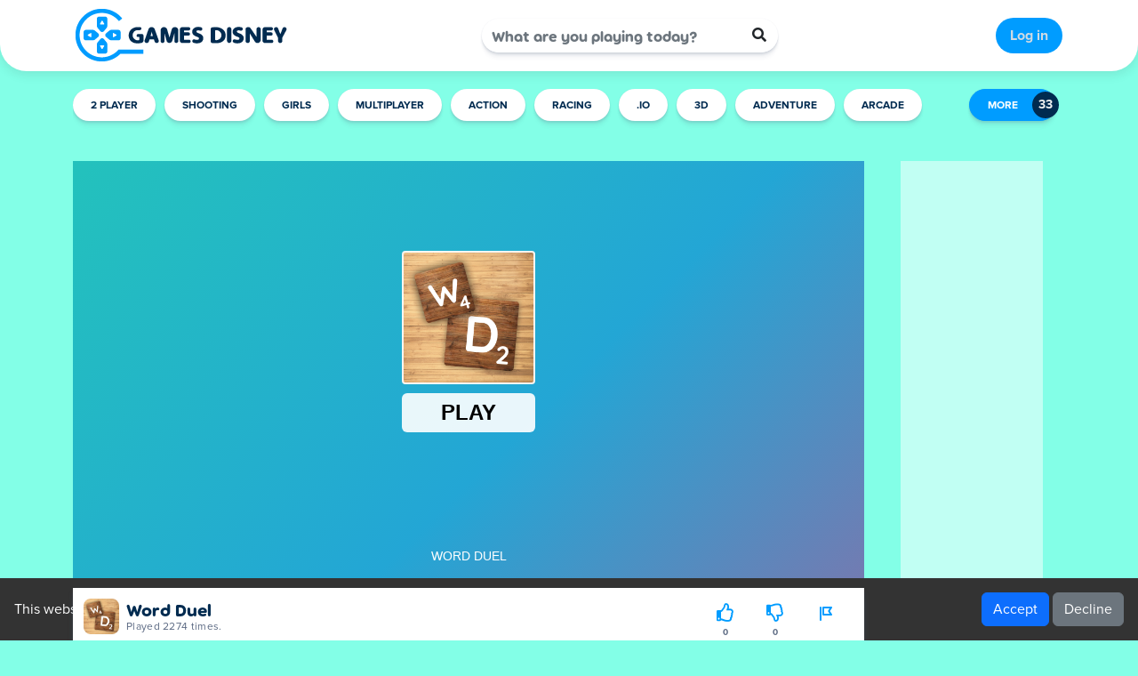

--- FILE ---
content_type: text/html; charset=UTF-8
request_url: https://www.gamesdisney.com/en/game/word-duel/
body_size: 10618
content:
<!DOCTYPE html>
<html lang="en" dir="ltr">
	<head>
		<meta charset="utf-8">
        
        <link rel="manifest" href="/manifest.json">
        <meta name="theme-color" content="#83ffe7">
        <meta name="apple-mobile-web-app-capable" content="yes">
		<meta name="apple-mobile-web-app-status-bar-style" content="black-translucent">
		<meta name="apple-mobile-web-app-title" content="GamesDisney">
		<meta name="mobile-web-app-capable" content="yes" />
		<meta name="application-name" content="GamesDisney">
		<meta name="color-scheme" content="only light">
		<meta name="robots" content="max-image-preview:large">
		<meta name="format-detection" content="telephone=no">
        
		<meta name="viewport" content="width=device-width, initial-scale=1, shrink-to-fit=no" />
		<title>Word Duel Unblocked Game - Just Hot Games! | GamesDisney</title>
		<meta name="description" content="Welcome to Word Duel: 1v1 multiplayer word game. Can you beat your opponent in five rounds of 30-second quick fire word battle?

- Matchmaking in ONE global server: compete with people from all over the world
- Compete in 5 different arenas: Beginner, Intermediate, Advanced, Expert, Champion and win gold rewards
- Free gold chest every 4 hours
- 10+ differen">
		<link rel="canonical" href="https://www.gamesdisney.com/en/game/word-duel/" />
		<meta name="keywords" content="Word Duel, Word Duel unblocked game, disney games, disney channel games, disney games website, disney game, online games, html5 games, free online games, free games, browser games, chrome games, chromebook games"><link rel="alternate" hreflang="en" href="https://www.gamesdisney.com/en/game/word-duel/">
						<meta property="og:type" content="game">
				<meta property="og:url" content="https://www.gamesdisney.com/en/game/word-duel/">
				<meta property="og:title" content="Word Duel | Just Hot Games">
				<meta property="og:description" content="Welcome to Word Duel: 1v1 multiplayer word game. Can you beat your opponent in five rounds of 30-second quick fire word battle?

- Matchmaking in ONE global server: compete with people from all over t">
				<meta property="og:image" content="https://www.gamesdisney.com/thumbs/word-duel-e2343185f62d4968a4ff37645b9d8844-512x384.webp">
						<style type="text/css">
.report-modal {
  display: none;
  position: fixed;
  z-index: 20;
  padding-top: 100px;
  left: 0;
  top: 0;
  width: 100%;
  height: 100%;
  overflow: auto;
  background-color: rgb(0,0,0);
  background-color: rgba(0,0,0,0.4);
}
.report-modal-content {
  background-color: #fefefe;
  color: #000;
  margin: auto;
  padding: 20px;
  border: 1px solid #888;
  max-width: 320px;
}
.close {
  color: #aaaaaa;
  float: right;
  font-size: 28px;
  font-weight: bold;
}
.close:hover,.close:focus {
  color: black;
  text-decoration: none;
  cursor: pointer;
}
.report-label {
  padding: 0 10px;
  margin-right: 5px;
  border-radius: 15px;
  display: inline-block;
  margin-bottom: 8px;
}
</style>
	<!-- Google tag (gtag.js) -->
	<script async src="https://www.googletagmanager.com/gtag/js?id=G-SLMKME8BCJ"></script>
	<script>
	  window.dataLayer = window.dataLayer || [];
	  function gtag(){dataLayer.push(arguments);}
	  gtag('js', new Date());

	  gtag('config', 'G-SLMKME8BCJ');
	</script>
			<!-- Google fonts-->
		<link href="https://fonts.googleapis.com/css?family=Montserrat:400,700" rel="stylesheet" type="text/css" />
		<link href="https://fonts.googleapis.com/css?family=Lato:400,700,400italic,700italic" rel="stylesheet" type="text/css" />
        
		<link rel="stylesheet" type="text/css" href="https://www.gamesdisney.com/content/themes/dark-grid/style/bootstrap.min.css" />
		<link rel="stylesheet" type="text/css" href="https://www.gamesdisney.com/content/themes/dark-grid/style/jquery-comments.css" />
		<link rel="stylesheet" type="text/css" href="https://www.gamesdisney.com/content/themes/dark-grid/style/user.css" />
		<link rel="stylesheet" type="text/css" href="https://www.gamesdisney.com/content/themes/dark-grid/style/style.css" />
		<link rel="stylesheet" type="text/css" href="https://www.gamesdisney.com/content/themes/dark-grid/style/style1.css" />
		<link rel="stylesheet" type="text/css" href="https://www.gamesdisney.com/content/themes/dark-grid/style/style2.css" />
		<link rel="stylesheet" type="text/css" href="https://www.gamesdisney.com/content/themes/dark-grid/style/style3.css" />
		<link rel="stylesheet" type="text/css" href="https://www.gamesdisney.com/content/themes/dark-grid/style/style4.css" />
        <link rel="stylesheet" type="text/css" href="https://www.gamesdisney.com/content/themes/dark-grid/style/style5.css" />
        <link rel="stylesheet" type="text/css" href="https://www.gamesdisney.com/content/themes/dark-grid/style/main-style.css" />
        <link rel="stylesheet" type="text/css" href="https://www.gamesdisney.com/content/themes/dark-grid/style/main-style.css" />
        <link rel="stylesheet" type="text/css" href="https://www.gamesdisney.com/content/themes/dark-grid/style/description-style.css" />
		<link rel="stylesheet" type="text/css" href="https://www.gamesdisney.com/content/themes/dark-grid/style/style-ads.css" />
        <link rel="stylesheet" type="text/css" href="https://www.gamesdisney.com/content/themes/dark-grid/style/custom.css" />
        
		<!-- Font Awesome icons (free version)-->
		<link rel="stylesheet" href="https://cdnjs.cloudflare.com/ajax/libs/font-awesome/5.15.4/css/all.min.css">
			<style>
		#cookieConsentBanner {
			position: fixed;
			bottom: 0;
			left: 0;
			width: 100%;
			background-color: #333;
			color: white;
			padding: 1em;
			display: flex;
			flex-wrap: wrap;
			justify-content: space-between;
			align-items: center;
		}
		.cookie-consent-msg {
			text-align: left;
			flex: 1;
		}
		.cookie-consent-actions {
			text-align: right;
		}
		@media (max-width: 767px) {
			#cookieConsentBanner {
				flex-direction: column;
				align-items: flex-start;
			}
			.cookie-consent-msg, .cookie-consent-actions {
				width: 100%;
				text-align: center;
				margin-bottom: 0.5em;
			}
		}
	</style>
			<script async src="https://pagead2.googlesyndication.com/pagead/js/adsbygoogle.js?client=ca-pub-6979347655916384"
     crossorigin="anonymous"></script>	</head>
	<body id="page-top">
		<!-- Navigation-->
		<nav class="navbar navbar-expand-lg navbar-dark top-nav" id="mainNav">
			<div class="container">
				<button class="navbar-toggler navbar-toggler-left collapsed" type="button" data-bs-toggle="collapse" data-bs-target="#navb" aria-expanded="false">
					<span class="navbar-toggler-icon"></span>
				</button>
				<a class="navbar-brand js-scroll-trigger" href="https://www.gamesdisney.com/"><img src="https://www.gamesdisney.com/images/site-logo.png" class="site-logo" alt="site-logo"></a>
				<div class="navbar-collapse collapse justify-content-end" id="navb">
    <form class="form-inline my-2 my-lg-0 search-bar" action="/index.php">
        <div class="input-group">
            <input type="hidden" name="viewpage" value="search" />
            <input type="text" class="form-control rounded-left search rReA1JktpILd2Q36MPl6" placeholder="What are you playing today?" name="slug" minlength="2" required />
            <div class="input-group-append">
                <button type="submit" class="btn btn-search" aria-label="button submit" type="button">
                    <i class="fa fa-search"></i>
                </button>
            </div>
        </div>
    </form>
</div>

<div class="navbar-collapse collapse justify-content-end" id="navb">
    <ul class="navbar-nav ml-auto">
                <li class="nav-item"><a class="nav-link" href="https://www.gamesdisney.com/login/">Log in</a></li>    </ul>
</div>							</div>
		</nav>
		<div class="nav-categories">
			<div class="container">
				<nav class='greedy'>
	<ul class="links list-categories"><a href="https://www.gamesdisney.com/en/category/two-player/"><li>2 Player</li></a><a href="https://www.gamesdisney.com/en/category/shooting/"><li>Shooting</li></a><a href="https://www.gamesdisney.com/en/category/girls/"><li>Girls</li></a><a href="https://www.gamesdisney.com/en/category/multiplayer/"><li>Multiplayer</li></a><a href="https://www.gamesdisney.com/en/category/action/"><li>Action</li></a><a href="https://www.gamesdisney.com/en/category/racing/"><li>Racing</li></a><a href="https://www.gamesdisney.com/en/category/io/"><li>.IO</li></a><a href="https://www.gamesdisney.com/en/category/3d/"><li>3D</li></a><a href="https://www.gamesdisney.com/en/category/adventure/"><li>Adventure</li></a><a href="https://www.gamesdisney.com/en/category/arcade/"><li>Arcade</li></a><a href="https://www.gamesdisney.com/en/category/boys/"><li>Boys</li></a><a href="https://www.gamesdisney.com/en/category/clicker/"><li>Clicker</li></a><a href="https://www.gamesdisney.com/en/category/puzzle/"><li>Puzzle</li></a><a href="https://www.gamesdisney.com/en/category/hypercasual/"><li>Hypercasual</li></a><a href="https://www.gamesdisney.com/en/category/sports/"><li>Sports</li></a><a href="https://www.gamesdisney.com/en/category/stickman/"><li>Stickman</li></a><a href="https://www.gamesdisney.com/en/category/cool-games/"><li>Cool</li></a><a href="https://www.gamesdisney.com/en/category/crazy-games/"><li>Crazy</li></a><a href="https://www.gamesdisney.com/en/category/dinosaur/"><li>Dinosaur</li></a><a href="https://www.gamesdisney.com/en/category/dress-up/"><li>Dress Up</li></a><a href="https://www.gamesdisney.com/en/category/fighting/"><li>Fighting</li></a><a href="https://www.gamesdisney.com/en/category/first-person-shooter/"><li>First Person Shooter</li></a><a href="https://www.gamesdisney.com/en/category/funny/"><li>Funny</li></a><a href="https://www.gamesdisney.com/en/category/gun/"><li>Gun</li></a><a href="https://www.gamesdisney.com/en/category/mobile/"><li>Mobile</li></a><a href="https://www.gamesdisney.com/en/category/soccer/"><li>Soccer</li></a><a href="https://www.gamesdisney.com/en/category/online/"><li>Online</li></a><a href="https://www.gamesdisney.com/en/category/classic-platform/"><li>Platform</li></a><a href="https://www.gamesdisney.com/en/category/running/"><li>Running</li></a><a href="https://www.gamesdisney.com/en/category/simulation/"><li>Simulation</li></a><a href="https://www.gamesdisney.com/en/category/skill/"><li>Skill</li></a><a href="https://www.gamesdisney.com/en/category/cats/"><li>Cat</li></a><a href="https://www.gamesdisney.com/en/category/snake/"><li>Snake</li></a><a href="https://www.gamesdisney.com/en/category/car/"><li>Car</li></a><a href="https://www.gamesdisney.com/en/category/war/"><li>War</li></a><a href="https://www.gamesdisney.com/en/category/blocks/"><li>Block</li></a><a href="https://www.gamesdisney.com/en/category/new-puzzle/"><li>Brain</li></a><a href="https://www.gamesdisney.com/en/category/all/"><li>All </li></a><a href="https://www.gamesdisney.com/en/category/basketball/"><li>Basketball</li></a><a href="https://www.gamesdisney.com/en/category/battle-royale/"><li>Battle Royale</li></a><a href="https://www.gamesdisney.com/en/category/trial-bike/"><li>Bike</li></a><a href="https://www.gamesdisney.com/en/category/board/"><li>Board</li></a><a href="https://www.gamesdisney.com/en/category/motor-jump/"><li>Motorbike</li></a></ul>	<button>MORE</button>
  	<ul class='hidden-links hidden'></ul>
</nav>			</div>
		</div>
        <div class="container site-container">
		<div class="site-content"><div class="container">
	<div class="game-container">
		<div class="content-wrapper single-game">
			<div class="row">
                <script type="application/ld+json">
    [{
        "@context": "https://schema.org",
        "@type": ["VideoGame", "WebApplication"],
        "name": "Word Duel",
        "url": "https://www.gamesdisney.com/en/game/word-duel/",
        "description": "Welcome to Word Duel: 1v1 multiplayer word game. Can you beat your opponent in five rounds of 30-second quick fire word battle?

- Matchmaking in ONE global server: compete with people from all over the world
- Compete in 5 different arenas: Beginner, Intermediate, Advanced, Expert, Champion and win gold rewards
- Free gold chest every 4 hours
- 10+ different styles of letter blocks, available for purchase with in-game gold
- Daily challenges to warm up your brain and earn gold rewards",
        "applicationCategory": "Game",
        "operatingSystem": "any",
        "aggregateRating": {
            "@type": "AggregateRating",
            "worstRating": 1,
            "bestRating": 5,
            "ratingValue": 0,
            "ratingCount": 0        },
        "image": "https://www.gamesdisney.com/thumbs/word-duel-e2343185f62d4968a4ff37645b9d8844-512x512.webp",
        "offers": {
            "@type": "Offer",
            "category": "free",
            "price": 0,
            "priceCurrency": "EUR"
        }
    }, {
        "@context": "https://schema.org",
        "@type": "BreadcrumbList",
        "itemListElement": [{
            "@type": "ListItem",
            "position": 1,
            "name": "games",
            "item": "https://www.gamesdisney.com/"
        }, {
            "@type": "ListItem",
            "position": 2,
            "name": "Puzzle",
            "item": "https://www.gamesdisney.com/en/category/puzzle/"
        }]
    }]
</script>                <div class="grid-layout grid-wrapper">
					<div class="grid-item span-iframe item-grid">
						<div class="game-iframe-container" id="game-player">
							<iframe sandbox="allow-forms allow-same-origin allow-scripts" class="game-iframe " id="game-area" title="Word Duel" src="https://html5.gamedistribution.com/e2343185f62d4968a4ff37645b9d8844/?gd_sdk_referrer_url=https://www.gamesdisney.com/en/game/word-duel/" width="450" height="800" scrolling="no" frameborder="0" allowfullscreen></iframe>
						</div>
                        <div class="t8XhfHUFPkey0p2_ATjL">
                            <div class="BFuMTXa553KXupzbimD3">
                                <img alt="Big Tower Tiny Square 2" src="https://www.gamesdisney.com/thumbs/word-duel-e2343185f62d4968a4ff37645b9d8844-512x512.webp" srcset="https://www.gamesdisney.com/thumbs/word-duel-e2343185f62d4968a4ff37645b9d8844-512x512.webp" decoding="async" contenttype="game" width="40" height="40" class="YBUdSAqsfPvMt4mvmjkA WM2RGMygSCak_g50DlI3">
                                <div class="dyYMg3HqmmbjhYCLC8lg">
                                    <div class="L7rv0e7LkdrpUjPZq3gH">Word Duel</div>
                                    <div class="pyOBngxafEnwWKrr93IQ">Played 2274 times.</div>
                                </div>
                            </div>
                            <div style="display: contents;">
                                <div class="stats-vote">
                                                                                <div class="tlBJXHGHye_jJtE5cykq">
                                                                                        <div class="L7Tj9r_TLB2qYkwGUnhI IAVU8bvbHAy9N99bwG21">
                                                <div class="jtPOv62uNJEOmFFxi399">
                                                    <i class="icon-vote far fa-thumbs-up" id="upvote" data-id="397">
                                                        <div class="WE2uHdYpqYfVu3GxnIgg">
                                                            <span class="_9CTWRuaLjLoWNkIukcD T9B9BfXIwnLkqK5IX_Xw">0</span>
                                                            <span class="_9CTWRuaLjLoWNkIukcD sAyAuHRqlvGjsr5wqZuw">Like</span>
                                                        </div>
                                                    </i>
                                                 </div>
                                            </div>
                                            <div class="L7Tj9r_TLB2qYkwGUnhI LL3f3Zs_06EphjAV4KdF IAVU8bvbHAy9N99bwG21">
                                                <div class="jtPOv62uNJEOmFFxi399">
                                                    <i class="icon-vote far fa-thumbs-down" id="downvote" data-id="397">
                                                        <div class="WE2uHdYpqYfVu3GxnIgg">
                                                            <span class="_9CTWRuaLjLoWNkIukcD T9B9BfXIwnLkqK5IX_Xw">0</span>
                                                            <span class="_9CTWRuaLjLoWNkIukcD sAyAuHRqlvGjsr5wqZuw">Dislike</span>
                                                        </div>
                                                    </i>
                                                </div>
                                            </div>
                                        </div>
                                    <div class="vote-status"></div>
                                </div>
                            </div>
                                                        <div style="display: contents;">
                                <a href="#" class="L7Tj9r_TLB2qYkwGUnhI IAVU8bvbHAy9N99bwG21" id="report-game">
                                    <div class="jtPOv62uNJEOmFFxi399">
                                        <svg width="24" height="24" xmlns="http://www.w3.org/2000/svg" class="oJoH2bR1rJ8je5Vb5DWX">
                                            <use href="#reportIcon"></use>
                                            <symbol id="reportIcon" viewBox="0 0 24 24">
                                                <path fill-rule="evenodd" clip-rule="evenodd" d="M7 4a1 1 0 0 1 1 1v14a1 1 0 1 1-2 0V5a1 1 0 0 1 1-1zM9 5a1 1 0 0 1 1-1h9a1 1 0 0 1 .829 1.56L17.506 9l2.323 3.44A1 1 0 0 1 19 14h-9a1 1 0 0 1-1-1V5zm2 1v6h6.119L15.47 9.56a1 1 0 0 1 0-1.12L17.12 6H11z"></path>
                                            </symbol>
                                        </svg>
                                    </div>
                                    <div class="WE2uHdYpqYfVu3GxnIgg">
                                        <span class="_9CTWRuaLjLoWNkIukcD T9B9BfXIwnLkqK5IX_Xw"></span>
                                        <span class="_9CTWRuaLjLoWNkIukcD sAyAuHRqlvGjsr5wqZuw">Report a bug</span>
                                    </div>
                            	</a>
                            </div>
                                                        </div>
                    </div>
                    <div class="grid-item span-ads-1 item-grid">
                         <div class="yqRHsCZfzhtS8CI82MRww b_oSiF5rBJIqhq7hsN_U">
    <div class="pBveriWEDsb6AJVk59Ngg">
<div class="googleAds-container okjidGhocmXN7zKxDo6s">
<ins class="adsbygoogle"
     style="display:block"
     data-ad-client="ca-pub-6979347655916384"
     data-ad-slot="7109209961"
     data-ad-format="auto"
     data-full-width-responsive="true"></ins>
<script>
     (adsbygoogle = window.adsbygoogle || []).push({});
</script>
</div>
<div class="ijT1oilby2WbYJUzfbaJ">Advertisement</div>
</div>
</div>                    </div>
                    <div class="grid-item span-ads-2 item-grid">
                         <div class="yqRHsCZfzhtS8CI82MRw fdbvfqZ58O5bCYiCaNgd">
    <div class="pBveriWEDsb6AJVk59Ng UHdP93WuO6JFP1eeavtH">
  <div class="googleAds-container-2 okjidGhocmXN7zKxDo6s">
<!-- 728x90 -->
<ins class="adsbygoogle"
     style="display:inline-block;width:728px;height:90px"
     data-ad-client="ca-pub-6979347655916384"
     data-ad-slot="8959811785"></ins>
<script>
     (adsbygoogle = window.adsbygoogle || []).push({});
</script>
        </div>
        <div class="ijT1oilby2WbYJUzfbaJ J9jEffjY15TCePz3z84r">Advertisement</div>
    </div>
</div>                    </div>
                    <div style="display: contents;">
                    	<div class="sidebar">
	 		<div class="grid-item item-grid">
            <a href="https://www.gamesdisney.com/en/game/breaking-fall-epic-bone-blast/">
                <div class="list-game">
                    <div class="list-thumbnail I_N3HLb877sRrr2UZJfZ">
                        <img src="https://www.gamesdisney.com/content/themes/dark-grid/images/thumb-placeholder1.png" data-src="https://www.gamesdisney.com/thumbs/breaking-fall-epic-bone-blast_small.webp" class="small-thumb lazyload" alt="Breaking Fall: Epic Bone Blast game small-thumbnail">
                    </div>
                    <div class="list-title">
                        Breaking Fall: Epic Bone Blast                    </div>
                </div>
            </a>
		</div>
     		<div class="grid-item item-grid">
            <a href="https://www.gamesdisney.com/en/game/rotator/">
                <div class="list-game">
                    <div class="list-thumbnail I_N3HLb877sRrr2UZJfZ">
                        <img src="https://www.gamesdisney.com/content/themes/dark-grid/images/thumb-placeholder1.png" data-src="https://www.gamesdisney.com/thumbs/rotator_small.webp" class="small-thumb lazyload" alt="Rotator game small-thumbnail">
                    </div>
                    <div class="list-title">
                        Rotator                    </div>
                </div>
            </a>
		</div>
     		<div class="grid-item item-grid">
            <a href="https://www.gamesdisney.com/en/game/human-mech/">
                <div class="list-game">
                    <div class="list-thumbnail I_N3HLb877sRrr2UZJfZ">
                        <img src="https://www.gamesdisney.com/content/themes/dark-grid/images/thumb-placeholder1.png" data-src="https://www.gamesdisney.com/thumbs/human-mech_small.webp" class="small-thumb lazyload" alt="Human Mech game small-thumbnail">
                    </div>
                    <div class="list-title">
                        Human Mech                    </div>
                </div>
            </a>
		</div>
     		<div class="grid-item item-grid">
            <a href="https://www.gamesdisney.com/en/game/pepi-hospital-learn-care/">
                <div class="list-game">
                    <div class="list-thumbnail I_N3HLb877sRrr2UZJfZ">
                        <img src="https://www.gamesdisney.com/content/themes/dark-grid/images/thumb-placeholder1.png" data-src="https://www.gamesdisney.com/thumbs/pepi-hospital-learn-care_small.webp" class="small-thumb lazyload" alt="Pepi Hospital: Learn & Care game small-thumbnail">
                    </div>
                    <div class="list-title">
                        Pepi Hospital: Learn & Care                    </div>
                </div>
            </a>
		</div>
    </div> 		<div class="grid-item item-grid">
            <a href="https://www.gamesdisney.com/en/game/counter-craft-2-zombies/">
                <div class="list-game">
                    <div class="list-thumbnail I_N3HLb877sRrr2UZJfZ">
                        <img src="https://www.gamesdisney.com/content/themes/dark-grid/images/thumb-placeholder1.png" data-src="https://www.gamesdisney.com/thumbs/counter-craft-2-zombies-3039c196e6ed42daa29fbadc69aacb04-512x512.webp" class="small-thumb lazyload" alt="Counter Craft 2 Zombies game small-thumbnail">
                    </div>
                    <div class="list-title">
                        Counter Craft 2 Zombies                    </div>
                </div>
            </a>
		</div>
     		<div class="grid-item item-grid">
            <a href="https://www.gamesdisney.com/en/game/life-of-ocean-queen/">
                <div class="list-game">
                    <div class="list-thumbnail I_N3HLb877sRrr2UZJfZ">
                        <img src="https://www.gamesdisney.com/content/themes/dark-grid/images/thumb-placeholder1.png" data-src="https://www.gamesdisney.com/thumbs/life-of-ocean-queen-76efdcddbf4a42698dc445f5c1855aa0-512x512.webp" class="small-thumb lazyload" alt="Life of ocean Queen game small-thumbnail">
                    </div>
                    <div class="list-title">
                        Life of ocean Queen                    </div>
                </div>
            </a>
		</div>
     		<div class="grid-item item-grid">
            <a href="https://www.gamesdisney.com/en/game/idle-lumber-hero/">
                <div class="list-game">
                    <div class="list-thumbnail I_N3HLb877sRrr2UZJfZ">
                        <img src="https://www.gamesdisney.com/content/themes/dark-grid/images/thumb-placeholder1.png" data-src="https://www.gamesdisney.com/thumbs/idle-lumber-hero-86dfb922b8eb4afe97b0bc2096c42b29-512x512.webp" class="small-thumb lazyload" alt="Idle Lumber Hero game small-thumbnail">
                    </div>
                    <div class="list-title">
                        Idle Lumber Hero                    </div>
                </div>
            </a>
		</div>
     		<div class="grid-item item-grid">
            <a href="https://www.gamesdisney.com/en/game/my-monster-pet-train-fight/">
                <div class="list-game">
                    <div class="list-thumbnail I_N3HLb877sRrr2UZJfZ">
                        <img src="https://www.gamesdisney.com/content/themes/dark-grid/images/thumb-placeholder1.png" data-src="https://www.gamesdisney.com/thumbs/my-monster-pet-train-fight_small.webp" class="small-thumb lazyload" alt="My Monster Pet: Train & Fight game small-thumbnail">
                    </div>
                    <div class="list-title">
                        My Monster Pet: Train & Fight                    </div>
                </div>
            </a>
		</div>
     		<div class="grid-item item-grid">
            <a href="https://www.gamesdisney.com/en/game/world-flags-quiz/">
                <div class="list-game">
                    <div class="list-thumbnail I_N3HLb877sRrr2UZJfZ">
                        <img src="https://www.gamesdisney.com/content/themes/dark-grid/images/thumb-placeholder1.png" data-src="https://www.gamesdisney.com/thumbs/world-flags-quiz-89fef0d3ad324a29b4a38ee0621cd43e-512x512.webp" class="small-thumb lazyload" alt="World Flags Quiz game small-thumbnail">
                    </div>
                    <div class="list-title">
                        World Flags Quiz                    </div>
                </div>
            </a>
		</div>
     		<div class="grid-item item-grid">
            <a href="https://www.gamesdisney.com/en/game/lifting-hero/">
                <div class="list-game">
                    <div class="list-thumbnail I_N3HLb877sRrr2UZJfZ">
                        <img src="https://www.gamesdisney.com/content/themes/dark-grid/images/thumb-placeholder1.png" data-src="https://www.gamesdisney.com/thumbs/lifting-hero_small.webp" class="small-thumb lazyload" alt="Lifting Hero game small-thumbnail">
                    </div>
                    <div class="list-title">
                        Lifting Hero                    </div>
                </div>
            </a>
		</div>
     		<div class="grid-item item-grid">
            <a href="https://www.gamesdisney.com/en/game/friday-night-funki-big-brother/">
                <div class="list-game">
                    <div class="list-thumbnail I_N3HLb877sRrr2UZJfZ">
                        <img src="https://www.gamesdisney.com/content/themes/dark-grid/images/thumb-placeholder1.png" data-src="https://www.gamesdisney.com/thumbs/friday-night-funki-big-brother-31a5b3c72529459b888f5d23a095fcda-512x512.webp" class="small-thumb lazyload" alt="Friday Night Funki Big Brother game small-thumbnail">
                    </div>
                    <div class="list-title">
                        Friday Night Funki Big Brother                    </div>
                </div>
            </a>
		</div>
     		<div class="grid-item item-grid">
            <a href="https://www.gamesdisney.com/en/game/words-swipe/">
                <div class="list-game">
                    <div class="list-thumbnail I_N3HLb877sRrr2UZJfZ">
                        <img src="https://www.gamesdisney.com/content/themes/dark-grid/images/thumb-placeholder1.png" data-src="https://www.gamesdisney.com/thumbs/words-swipe-4d495393a3a14221b871593ce4e34cd5-512x512.webp" class="small-thumb lazyload" alt="Words Swipe game small-thumbnail">
                    </div>
                    <div class="list-title">
                        Words Swipe                    </div>
                </div>
            </a>
		</div>
     		<div class="grid-item item-grid">
            <a href="https://www.gamesdisney.com/en/game/fabby-golf/">
                <div class="list-game">
                    <div class="list-thumbnail I_N3HLb877sRrr2UZJfZ">
                        <img src="https://www.gamesdisney.com/content/themes/dark-grid/images/thumb-placeholder1.png" data-src="https://www.gamesdisney.com/thumbs/fabby-golf-f99088b005544e13acd8eddcf451bceb-512x512.webp" class="small-thumb lazyload" alt="Fabby Golf! game small-thumbnail">
                    </div>
                    <div class="list-title">
                        Fabby Golf!                    </div>
                </div>
            </a>
		</div>
     		<div class="grid-item item-grid">
            <a href="https://www.gamesdisney.com/en/game/solitaire-chess/">
                <div class="list-game">
                    <div class="list-thumbnail I_N3HLb877sRrr2UZJfZ">
                        <img src="https://www.gamesdisney.com/content/themes/dark-grid/images/thumb-placeholder1.png" data-src="https://www.gamesdisney.com/thumbs/solitaire-chess-68c8077190be41c0bc61aff5d04ecf99-512x512.webp" class="small-thumb lazyload" alt="Solitaire Chess game small-thumbnail">
                    </div>
                    <div class="list-title">
                        Solitaire Chess                    </div>
                </div>
            </a>
		</div>
     		<div class="grid-item item-grid">
            <a href="https://www.gamesdisney.com/en/game/idle-pinball-breakout/">
                <div class="list-game">
                    <div class="list-thumbnail I_N3HLb877sRrr2UZJfZ">
                        <img src="https://www.gamesdisney.com/content/themes/dark-grid/images/thumb-placeholder1.png" data-src="https://www.gamesdisney.com/thumbs/idle-pinball-breakout-11de99f200254d6b8184600cdec0b003-512x512.webp" class="small-thumb lazyload" alt="Idle Pinball Breakout game small-thumbnail">
                    </div>
                    <div class="list-title">
                        Idle Pinball Breakout                    </div>
                </div>
            </a>
		</div>
     		<div class="grid-item item-grid">
            <a href="https://www.gamesdisney.com/en/game/tangram-match-masters/">
                <div class="list-game">
                    <div class="list-thumbnail I_N3HLb877sRrr2UZJfZ">
                        <img src="https://www.gamesdisney.com/content/themes/dark-grid/images/thumb-placeholder1.png" data-src="https://www.gamesdisney.com/thumbs/tangram-match-masters-00dc7220d0c346389d32db172e681649-512x512.webp" class="small-thumb lazyload" alt="Tangram Match Masters game small-thumbnail">
                    </div>
                    <div class="list-title">
                        Tangram Match Masters                    </div>
                </div>
            </a>
		</div>
     		<div class="grid-item item-grid">
            <a href="https://www.gamesdisney.com/en/game/puppy-merge-unblocked-game/">
                <div class="list-game">
                    <div class="list-thumbnail I_N3HLb877sRrr2UZJfZ">
                        <img src="https://www.gamesdisney.com/content/themes/dark-grid/images/thumb-placeholder1.png" data-src="https://www.gamesdisney.com/thumbs/puppy-merge-unblocked-game_small.webp" class="small-thumb lazyload" alt="Puppy Merge game small-thumbnail">
                    </div>
                    <div class="list-title">
                        Puppy Merge                    </div>
                </div>
            </a>
		</div>
     		<div class="grid-item item-grid">
            <a href="https://www.gamesdisney.com/en/game/river-adventure/">
                <div class="list-game">
                    <div class="list-thumbnail I_N3HLb877sRrr2UZJfZ">
                        <img src="https://www.gamesdisney.com/content/themes/dark-grid/images/thumb-placeholder1.png" data-src="https://www.gamesdisney.com/thumbs/river-adventure-f5fd7208d1134b7c8f61acb907b80ab1-512x512.webp" class="small-thumb lazyload" alt="River Adventure game small-thumbnail">
                    </div>
                    <div class="list-title">
                        River Adventure                    </div>
                </div>
            </a>
		</div>
     		<div class="grid-item item-grid">
            <a href="https://www.gamesdisney.com/en/game/om-nom-bounce/">
                <div class="list-game">
                    <div class="list-thumbnail I_N3HLb877sRrr2UZJfZ">
                        <img src="https://www.gamesdisney.com/content/themes/dark-grid/images/thumb-placeholder1.png" data-src="https://www.gamesdisney.com/thumbs/om-nom-bounce-c60593d7d3434def9ac80eed7f315208-512x512.webp" class="small-thumb lazyload" alt="Om Nom Bounce game small-thumbnail">
                    </div>
                    <div class="list-title">
                        Om Nom Bounce                    </div>
                </div>
            </a>
		</div>
     		<div class="grid-item item-grid">
            <a href="https://www.gamesdisney.com/en/game/ball-throw-fight/">
                <div class="list-game">
                    <div class="list-thumbnail I_N3HLb877sRrr2UZJfZ">
                        <img src="https://www.gamesdisney.com/content/themes/dark-grid/images/thumb-placeholder1.png" data-src="https://www.gamesdisney.com/thumbs/ball-throw-fight-75c178b75f324dd0a6bc18d2ee8f6e69-512x512.webp" class="small-thumb lazyload" alt="Ball Throw Fight game small-thumbnail">
                    </div>
                    <div class="list-title">
                        Ball Throw Fight                    </div>
                </div>
            </a>
		</div>
     		<div class="grid-item item-grid">
            <a href="https://www.gamesdisney.com/en/game/axel-dungeon/">
                <div class="list-game">
                    <div class="list-thumbnail I_N3HLb877sRrr2UZJfZ">
                        <img src="https://www.gamesdisney.com/content/themes/dark-grid/images/thumb-placeholder1.png" data-src="https://www.gamesdisney.com/thumbs/axel-dungeon-f60713f501674232b0d399fa9904fb8d-512x512.webp" class="small-thumb lazyload" alt="Axel Dungeon game small-thumbnail">
                    </div>
                    <div class="list-title">
                        Axel Dungeon                    </div>
                </div>
            </a>
		</div>
     		<div class="grid-item item-grid">
            <a href="https://www.gamesdisney.com/en/game/emoji-maze/">
                <div class="list-game">
                    <div class="list-thumbnail I_N3HLb877sRrr2UZJfZ">
                        <img src="https://www.gamesdisney.com/content/themes/dark-grid/images/thumb-placeholder1.png" data-src="https://www.gamesdisney.com/thumbs/emoji-maze-8cb11b4839634d3b8a38223254f66010-512x512.webp" class="small-thumb lazyload" alt="Emoji Maze game small-thumbnail">
                    </div>
                    <div class="list-title">
                        Emoji Maze                    </div>
                </div>
            </a>
		</div>
     		<div class="grid-item item-grid">
            <a href="https://www.gamesdisney.com/en/game/rope-master/">
                <div class="list-game">
                    <div class="list-thumbnail I_N3HLb877sRrr2UZJfZ">
                        <img src="https://www.gamesdisney.com/content/themes/dark-grid/images/thumb-placeholder1.png" data-src="https://www.gamesdisney.com/thumbs/rope-master-77ed913652b24c8e8840a4451e2c8aa8-512x512.webp" class="small-thumb lazyload" alt="Rope Master game small-thumbnail">
                    </div>
                    <div class="list-title">
                        Rope Master                    </div>
                </div>
            </a>
		</div>
     		<div class="grid-item item-grid">
            <a href="https://www.gamesdisney.com/en/game/alien-home-block-collapse/">
                <div class="list-game">
                    <div class="list-thumbnail I_N3HLb877sRrr2UZJfZ">
                        <img src="https://www.gamesdisney.com/content/themes/dark-grid/images/thumb-placeholder1.png" data-src="https://www.gamesdisney.com/thumbs/alien-home-block-collapse-6a4f83702a6e49c6a8173ac197b52898-512x512.webp" class="small-thumb lazyload" alt="Alien Home Block collapse game small-thumbnail">
                    </div>
                    <div class="list-title">
                        Alien Home Block collapse                    </div>
                </div>
            </a>
		</div>
     		<div class="grid-item item-grid">
            <a href="https://www.gamesdisney.com/en/game/boom-push/">
                <div class="list-game">
                    <div class="list-thumbnail I_N3HLb877sRrr2UZJfZ">
                        <img src="https://www.gamesdisney.com/content/themes/dark-grid/images/thumb-placeholder1.png" data-src="https://www.gamesdisney.com/thumbs/boom-push-f300017253b1427f8a17c2c046cc30be-512x512.webp" class="small-thumb lazyload" alt="Boom Push game small-thumbnail">
                    </div>
                    <div class="list-title">
                        Boom Push                    </div>
                </div>
            </a>
		</div>
     		<div class="grid-item item-grid">
            <a href="https://www.gamesdisney.com/en/game/stick-fight-combo/">
                <div class="list-game">
                    <div class="list-thumbnail I_N3HLb877sRrr2UZJfZ">
                        <img src="https://www.gamesdisney.com/content/themes/dark-grid/images/thumb-placeholder1.png" data-src="https://www.gamesdisney.com/thumbs/stick-fight-combo-876e0d3c0a67414baf75de2f873ca12c-512x512.webp" class="small-thumb lazyload" alt="Stick Fight Combo game small-thumbnail">
                    </div>
                    <div class="list-title">
                        Stick Fight Combo                    </div>
                </div>
            </a>
		</div>
     		<div class="grid-item item-grid">
            <a href="https://www.gamesdisney.com/en/game/tap-mania/">
                <div class="list-game">
                    <div class="list-thumbnail I_N3HLb877sRrr2UZJfZ">
                        <img src="https://www.gamesdisney.com/content/themes/dark-grid/images/thumb-placeholder1.png" data-src="https://www.gamesdisney.com/thumbs/tap-mania-f547958bfcaf4d37a18399a2c78ad5e1-512x512.webp" class="small-thumb lazyload" alt="Tap Mania game small-thumbnail">
                    </div>
                    <div class="list-title">
                        Tap Mania                    </div>
                </div>
            </a>
		</div>
     		<div class="grid-item item-grid">
            <a href="https://www.gamesdisney.com/en/game/crusher-clicker/">
                <div class="list-game">
                    <div class="list-thumbnail I_N3HLb877sRrr2UZJfZ">
                        <img src="https://www.gamesdisney.com/content/themes/dark-grid/images/thumb-placeholder1.png" data-src="https://www.gamesdisney.com/thumbs/crusher-clicker_small.webp" class="small-thumb lazyload" alt="Crusher Clicker game small-thumbnail">
                    </div>
                    <div class="list-title">
                        Crusher Clicker                    </div>
                </div>
            </a>
		</div>
     		<div class="grid-item item-grid">
            <a href="https://www.gamesdisney.com/en/game/farming-life/">
                <div class="list-game">
                    <div class="list-thumbnail I_N3HLb877sRrr2UZJfZ">
                        <img src="https://www.gamesdisney.com/content/themes/dark-grid/images/thumb-placeholder1.png" data-src="https://www.gamesdisney.com/thumbs/farming-life_small.webp" class="small-thumb lazyload" alt="Farming Life game small-thumbnail">
                    </div>
                    <div class="list-title">
                        Farming Life                    </div>
                </div>
            </a>
		</div>
     		<div class="grid-item item-grid">
            <a href="https://www.gamesdisney.com/en/game/crazy-car-stunt-car-games/">
                <div class="list-game">
                    <div class="list-thumbnail I_N3HLb877sRrr2UZJfZ">
                        <img src="https://www.gamesdisney.com/content/themes/dark-grid/images/thumb-placeholder1.png" data-src="https://www.gamesdisney.com/thumbs/crazy-car-stunt-car-games-9cfb5731a55340adbd2cce3356c88465-512x512.webp" class="small-thumb lazyload" alt="Crazy Car Stunt Car Games game small-thumbnail">
                    </div>
                    <div class="list-title">
                        Crazy Car Stunt Car Games                    </div>
                </div>
            </a>
		</div>
     		<div class="grid-item item-grid">
            <a href="https://www.gamesdisney.com/en/game/move-the-rubber-bands/">
                <div class="list-game">
                    <div class="list-thumbnail I_N3HLb877sRrr2UZJfZ">
                        <img src="https://www.gamesdisney.com/content/themes/dark-grid/images/thumb-placeholder1.png" data-src="https://www.gamesdisney.com/thumbs/move-the-rubber-bands_small.webp" class="small-thumb lazyload" alt="Move the Rubber Bands game small-thumbnail">
                    </div>
                    <div class="list-title">
                        Move the Rubber Bands                    </div>
                </div>
            </a>
		</div>
     		<div class="grid-item item-grid">
            <a href="https://www.gamesdisney.com/en/game/ikki-samurai-jump/">
                <div class="list-game">
                    <div class="list-thumbnail I_N3HLb877sRrr2UZJfZ">
                        <img src="https://www.gamesdisney.com/content/themes/dark-grid/images/thumb-placeholder1.png" data-src="https://www.gamesdisney.com/thumbs/ikki-samurai-jump-8c032293c4e2449d92067015310391e0-512x512.webp" class="small-thumb lazyload" alt="Ikki Samurai Jump game small-thumbnail">
                    </div>
                    <div class="list-title">
                        Ikki Samurai Jump                    </div>
                </div>
            </a>
		</div>
     		<div class="grid-item item-grid">
            <a href="https://www.gamesdisney.com/en/game/ink-inc-tattoo/">
                <div class="list-game">
                    <div class="list-thumbnail I_N3HLb877sRrr2UZJfZ">
                        <img src="https://www.gamesdisney.com/content/themes/dark-grid/images/thumb-placeholder1.png" data-src="https://www.gamesdisney.com/thumbs/ink-inc-tattoo-Ink-Inc-Tattoo.webp" class="small-thumb lazyload" alt="Ink Inc Tattoo game small-thumbnail">
                    </div>
                    <div class="list-title">
                        Ink Inc Tattoo                    </div>
                </div>
            </a>
		</div>
     		<div class="grid-item item-grid">
            <a href="https://www.gamesdisney.com/en/game/rope-man-rush-3d/">
                <div class="list-game">
                    <div class="list-thumbnail I_N3HLb877sRrr2UZJfZ">
                        <img src="https://www.gamesdisney.com/content/themes/dark-grid/images/thumb-placeholder1.png" data-src="https://www.gamesdisney.com/thumbs/rope-man-rush-3d-3aef586c7810491b8e0366e62182eee1-512x512.webp" class="small-thumb lazyload" alt="Rope Man Rush 3D game small-thumbnail">
                    </div>
                    <div class="list-title">
                        Rope Man Rush 3D                    </div>
                </div>
            </a>
		</div>
     		<div class="grid-item item-grid">
            <a href="https://www.gamesdisney.com/en/game/tank-mix/">
                <div class="list-game">
                    <div class="list-thumbnail I_N3HLb877sRrr2UZJfZ">
                        <img src="https://www.gamesdisney.com/content/themes/dark-grid/images/thumb-placeholder1.png" data-src="https://www.gamesdisney.com/thumbs/tank-mix-f7fda959d86047f2a6eaf4c3b71077c3-512x512.webp" class="small-thumb lazyload" alt="Tank MIX game small-thumbnail">
                    </div>
                    <div class="list-title">
                        Tank MIX                    </div>
                </div>
            </a>
		</div>
     		<div class="grid-item item-grid">
            <a href="https://www.gamesdisney.com/en/game/winx-club-dress-up/">
                <div class="list-game">
                    <div class="list-thumbnail I_N3HLb877sRrr2UZJfZ">
                        <img src="https://www.gamesdisney.com/content/themes/dark-grid/images/thumb-placeholder1.png" data-src="https://www.gamesdisney.com/thumbs/winx-club-dress-up-a38812c9af71416eac3c0b2f34daacd8-512x512.webp" class="small-thumb lazyload" alt="Winx Club: Dress Up game small-thumbnail">
                    </div>
                    <div class="list-title">
                        Winx Club: Dress Up                    </div>
                </div>
            </a>
		</div>
     		<div class="grid-item item-grid">
            <a href="https://www.gamesdisney.com/en/game/real-car-parking/">
                <div class="list-game">
                    <div class="list-thumbnail I_N3HLb877sRrr2UZJfZ">
                        <img src="https://www.gamesdisney.com/content/themes/dark-grid/images/thumb-placeholder1.png" data-src="https://www.gamesdisney.com/thumbs/real-car-parking_small.webp" class="small-thumb lazyload" alt="Real Car Parking game small-thumbnail">
                    </div>
                    <div class="list-title">
                        Real Car Parking                    </div>
                </div>
            </a>
		</div>
     		<div class="grid-item item-grid">
            <a href="https://www.gamesdisney.com/en/game/doge-blocks/">
                <div class="list-game">
                    <div class="list-thumbnail I_N3HLb877sRrr2UZJfZ">
                        <img src="https://www.gamesdisney.com/content/themes/dark-grid/images/thumb-placeholder1.png" data-src="https://www.gamesdisney.com/thumbs/doge-blocks-Doge-Blocks.webp" class="small-thumb lazyload" alt="Doge Blocks game small-thumbnail">
                    </div>
                    <div class="list-title">
                        Doge Blocks                    </div>
                </div>
            </a>
		</div>
     		<div class="grid-item item-grid">
            <a href="https://www.gamesdisney.com/en/game/masha-and-the-bear-jigsaw-puzzle/">
                <div class="list-game">
                    <div class="list-thumbnail I_N3HLb877sRrr2UZJfZ">
                        <img src="https://www.gamesdisney.com/content/themes/dark-grid/images/thumb-placeholder1.png" data-src="https://www.gamesdisney.com/thumbs/masha-and-the-bear-jigsaw-puzzle-masha-and-the-bear-jigsaw-puzzle-masha-and-the-bear-jigsaw-puzzle-512x512_small.webp" class="small-thumb lazyload" alt="Masha and the Bear Jigsaw Puzzle game small-thumbnail">
                    </div>
                    <div class="list-title">
                        Masha and the Bear Jigsaw Puzzle                    </div>
                </div>
            </a>
		</div>
     		<div class="grid-item item-grid">
            <a href="https://www.gamesdisney.com/en/game/merge-master-dinosaur-fusion/">
                <div class="list-game">
                    <div class="list-thumbnail I_N3HLb877sRrr2UZJfZ">
                        <img src="https://www.gamesdisney.com/content/themes/dark-grid/images/thumb-placeholder1.png" data-src="https://www.gamesdisney.com/thumbs/merge-master-dinosaur-fusion-a03e2e57f7df496aa017feb7452159c0-512x512.webp" class="small-thumb lazyload" alt="Merge Master Dinosaur Fusion game small-thumbnail">
                    </div>
                    <div class="list-title">
                        Merge Master Dinosaur Fusion                    </div>
                </div>
            </a>
		</div>
     		<div class="grid-item item-grid">
            <a href="https://www.gamesdisney.com/en/game/fork-n-sausage/">
                <div class="list-game">
                    <div class="list-thumbnail I_N3HLb877sRrr2UZJfZ">
                        <img src="https://www.gamesdisney.com/content/themes/dark-grid/images/thumb-placeholder1.png" data-src="https://www.gamesdisney.com/thumbs/fork-n-sausage_small.webp" class="small-thumb lazyload" alt="Fork N Sausage game small-thumbnail">
                    </div>
                    <div class="list-title">
                        Fork N Sausage                    </div>
                </div>
            </a>
		</div>
     		<div class="grid-item item-grid">
            <a href="https://www.gamesdisney.com/en/game/save-the-sausage-man/">
                <div class="list-game">
                    <div class="list-thumbnail I_N3HLb877sRrr2UZJfZ">
                        <img src="https://www.gamesdisney.com/content/themes/dark-grid/images/thumb-placeholder1.png" data-src="https://www.gamesdisney.com/thumbs/save-the-sausage-man-e5874cd4d13445d8aa3676f8db5e44fd-512x512.webp" class="small-thumb lazyload" alt="Save The Sausage Man game small-thumbnail">
                    </div>
                    <div class="list-title">
                        Save The Sausage Man                    </div>
                </div>
            </a>
		</div>
     		<div class="grid-item item-grid">
            <a href="https://www.gamesdisney.com/en/game/merge-master-dinosaur-fusion-2/">
                <div class="list-game">
                    <div class="list-thumbnail I_N3HLb877sRrr2UZJfZ">
                        <img src="https://www.gamesdisney.com/content/themes/dark-grid/images/thumb-placeholder1.png" data-src="https://www.gamesdisney.com/thumbs/merge-master-dinosaur-fusion-2-Merge-Master-Dinosaur-Fusion.webp" class="small-thumb lazyload" alt="Merge Master Dinosaur Fusion 2 game small-thumbnail">
                    </div>
                    <div class="list-title">
                        Merge Master Dinosaur Fusion 2                    </div>
                </div>
            </a>
		</div>
     		<div class="grid-item item-grid">
            <a href="https://www.gamesdisney.com/en/game/jump-dunk/">
                <div class="list-game">
                    <div class="list-thumbnail I_N3HLb877sRrr2UZJfZ">
                        <img src="https://www.gamesdisney.com/content/themes/dark-grid/images/thumb-placeholder1.png" data-src="https://www.gamesdisney.com/thumbs/jump-dunk-649aea761cb54e24ae25745e3f8895de-512x512.webp" class="small-thumb lazyload" alt="Jump Dunk game small-thumbnail">
                    </div>
                    <div class="list-title">
                        Jump Dunk                    </div>
                </div>
            </a>
		</div>
     		<div class="grid-item item-grid">
            <a href="https://www.gamesdisney.com/en/game/home-flip-unblocked-game/">
                <div class="list-game">
                    <div class="list-thumbnail I_N3HLb877sRrr2UZJfZ">
                        <img src="https://www.gamesdisney.com/content/themes/dark-grid/images/thumb-placeholder1.png" data-src="https://www.gamesdisney.com/thumbs/home-flip-unblocked-game_small.webp" class="small-thumb lazyload" alt="Home Flip game small-thumbnail">
                    </div>
                    <div class="list-title">
                        Home Flip                    </div>
                </div>
            </a>
		</div>
     		<div class="grid-item item-grid">
            <a href="https://www.gamesdisney.com/en/game/count-masters/">
                <div class="list-game">
                    <div class="list-thumbnail I_N3HLb877sRrr2UZJfZ">
                        <img src="https://www.gamesdisney.com/content/themes/dark-grid/images/thumb-placeholder1.png" data-src="https://www.gamesdisney.com/thumbs/count-masters-Count-Masters.webp" class="small-thumb lazyload" alt="Count Masters game small-thumbnail">
                    </div>
                    <div class="list-title">
                        Count Masters                    </div>
                </div>
            </a>
		</div>
     		<div class="grid-item item-grid">
            <a href="https://www.gamesdisney.com/en/game/monster-school-challenges/">
                <div class="list-game">
                    <div class="list-thumbnail I_N3HLb877sRrr2UZJfZ">
                        <img src="https://www.gamesdisney.com/content/themes/dark-grid/images/thumb-placeholder1.png" data-src="https://www.gamesdisney.com/thumbs/monster-school-challenges-f2acca345c4041289d9ede8d866023b7-512x512.webp" class="small-thumb lazyload" alt="Monster School Challenges game small-thumbnail">
                    </div>
                    <div class="list-title">
                        Monster School Challenges                    </div>
                </div>
            </a>
		</div>
     		<div class="grid-item item-grid">
            <a href="https://www.gamesdisney.com/en/game/cube-blast/">
                <div class="list-game">
                    <div class="list-thumbnail I_N3HLb877sRrr2UZJfZ">
                        <img src="https://www.gamesdisney.com/content/themes/dark-grid/images/thumb-placeholder1.png" data-src="https://www.gamesdisney.com/thumbs/cube-blast-39f56d81044d4ce9b713bf092048a331-512x512.webp" class="small-thumb lazyload" alt="Cube Blast game small-thumbnail">
                    </div>
                    <div class="list-title">
                        Cube Blast                    </div>
                </div>
            </a>
		</div>
     		<div class="grid-item item-grid">
            <a href="https://www.gamesdisney.com/en/game/get-ready-with-me-summer-picnic/">
                <div class="list-game">
                    <div class="list-thumbnail I_N3HLb877sRrr2UZJfZ">
                        <img src="https://www.gamesdisney.com/content/themes/dark-grid/images/thumb-placeholder1.png" data-src="https://www.gamesdisney.com/thumbs/get-ready-with-me-summer-picnic-ae08de8a56f34d6f8b9cc22ef3085c13-512x512.webp" class="small-thumb lazyload" alt="Get Ready With Me Summer Picnic game small-thumbnail">
                    </div>
                    <div class="list-title">
                        Get Ready With Me Summer Picnic                    </div>
                </div>
            </a>
		</div>
     		<div class="grid-item item-grid">
            <a href="https://www.gamesdisney.com/en/game/the-smurfs-skate-rush/">
                <div class="list-game">
                    <div class="list-thumbnail I_N3HLb877sRrr2UZJfZ">
                        <img src="https://www.gamesdisney.com/content/themes/dark-grid/images/thumb-placeholder1.png" data-src="https://www.gamesdisney.com/thumbs/the-smurfs-skate-rush-31ec80ae46264274810943c293440b9b-512x512.webp" class="small-thumb lazyload" alt="The Smurfs Skate Rush game small-thumbnail">
                    </div>
                    <div class="list-title">
                        The Smurfs Skate Rush                    </div>
                </div>
            </a>
		</div>
     		<div class="grid-item item-grid">
            <a href="https://www.gamesdisney.com/en/game/pop-ball/">
                <div class="list-game">
                    <div class="list-thumbnail I_N3HLb877sRrr2UZJfZ">
                        <img src="https://www.gamesdisney.com/content/themes/dark-grid/images/thumb-placeholder1.png" data-src="https://www.gamesdisney.com/thumbs/pop-ball-59d61d560a644b38b56d6d5ea119ab14-512x512.webp" class="small-thumb lazyload" alt="Pop Ball game small-thumbnail">
                    </div>
                    <div class="list-title">
                        Pop Ball                    </div>
                </div>
            </a>
		</div>
     		<div class="grid-item item-grid">
            <a href="https://www.gamesdisney.com/en/game/protect-emojis/">
                <div class="list-game">
                    <div class="list-thumbnail I_N3HLb877sRrr2UZJfZ">
                        <img src="https://www.gamesdisney.com/content/themes/dark-grid/images/thumb-placeholder1.png" data-src="https://www.gamesdisney.com/thumbs/protect-emojis-89f98ee9549c4761b363fe875be13527-512x512.webp" class="small-thumb lazyload" alt="Protect Emojis game small-thumbnail">
                    </div>
                    <div class="list-title">
                        Protect Emojis                    </div>
                </div>
            </a>
		</div>
     		<div class="grid-item item-grid">
            <a href="https://www.gamesdisney.com/en/game/stealth-master-3d/">
                <div class="list-game">
                    <div class="list-thumbnail I_N3HLb877sRrr2UZJfZ">
                        <img src="https://www.gamesdisney.com/content/themes/dark-grid/images/thumb-placeholder1.png" data-src="https://www.gamesdisney.com/thumbs/stealth-master-3d-Stealth-Master-3d.webp" class="small-thumb lazyload" alt="Stealth Master 3D game small-thumbnail">
                    </div>
                    <div class="list-title">
                        Stealth Master 3D                    </div>
                </div>
            </a>
		</div>
     		<div class="grid-item item-grid">
            <a href="https://www.gamesdisney.com/en/game/superheroio-2-chaos-giant/">
                <div class="list-game">
                    <div class="list-thumbnail I_N3HLb877sRrr2UZJfZ">
                        <img src="https://www.gamesdisney.com/content/themes/dark-grid/images/thumb-placeholder1.png" data-src="https://www.gamesdisney.com/thumbs/superheroio-2-chaos-giant-7199be15f22042cf9abbd402f3a10976-512x512.webp" class="small-thumb lazyload" alt="SuperHero.io 2 Chaos Giant game small-thumbnail">
                    </div>
                    <div class="list-title">
                        SuperHero.io 2 Chaos Giant                    </div>
                </div>
            </a>
		</div>
     		<div class="grid-item item-grid">
            <a href="https://www.gamesdisney.com/en/game/neon-tile-rush/">
                <div class="list-game">
                    <div class="list-thumbnail I_N3HLb877sRrr2UZJfZ">
                        <img src="https://www.gamesdisney.com/content/themes/dark-grid/images/thumb-placeholder1.png" data-src="https://www.gamesdisney.com/thumbs/neon-tile-rush-9797cbce14494ec4accbfe1aa1c7f3c9-512x512.webp" class="small-thumb lazyload" alt="Neon Tile Rush game small-thumbnail">
                    </div>
                    <div class="list-title">
                        Neon Tile Rush                    </div>
                </div>
            </a>
		</div>
     		<div class="grid-item item-grid">
            <a href="https://www.gamesdisney.com/en/game/letter-boom-blast/">
                <div class="list-game">
                    <div class="list-thumbnail I_N3HLb877sRrr2UZJfZ">
                        <img src="https://www.gamesdisney.com/content/themes/dark-grid/images/thumb-placeholder1.png" data-src="https://www.gamesdisney.com/thumbs/letter-boom-blast-1855981081ac4da9b4e435081f8d187a-512x512.webp" class="small-thumb lazyload" alt="Letter Boom Blast game small-thumbnail">
                    </div>
                    <div class="list-title">
                        Letter Boom Blast                    </div>
                </div>
            </a>
		</div>
     		<div class="grid-item item-grid">
            <a href="https://www.gamesdisney.com/en/game/diy-joystick/">
                <div class="list-game">
                    <div class="list-thumbnail I_N3HLb877sRrr2UZJfZ">
                        <img src="https://www.gamesdisney.com/content/themes/dark-grid/images/thumb-placeholder1.png" data-src="https://www.gamesdisney.com/thumbs/diy-joystick-Diy-Joystick.webp" class="small-thumb lazyload" alt="Diy Joystick game small-thumbnail">
                    </div>
                    <div class="list-title">
                        Diy Joystick                    </div>
                </div>
            </a>
		</div>
     		<div class="grid-item item-grid">
            <a href="https://www.gamesdisney.com/en/game/glow-explosions-/">
                <div class="list-game">
                    <div class="list-thumbnail I_N3HLb877sRrr2UZJfZ">
                        <img src="https://www.gamesdisney.com/content/themes/dark-grid/images/thumb-placeholder1.png" data-src="https://www.gamesdisney.com/thumbs/glow-explosions--723c138f057f4f638576cd8d1528724a-512x512.webp" class="small-thumb lazyload" alt="Glow Explosions ! game small-thumbnail">
                    </div>
                    <div class="list-title">
                        Glow Explosions !                    </div>
                </div>
            </a>
		</div>
     		<div class="grid-item item-grid">
            <a href="https://www.gamesdisney.com/en/game/stickman-battle-fight-warriors/">
                <div class="list-game">
                    <div class="list-thumbnail I_N3HLb877sRrr2UZJfZ">
                        <img src="https://www.gamesdisney.com/content/themes/dark-grid/images/thumb-placeholder1.png" data-src="https://www.gamesdisney.com/thumbs/stickman-battle-fight-warriors_small.webp" class="small-thumb lazyload" alt="Stickman Battle Fight Warriors game small-thumbnail">
                    </div>
                    <div class="list-title">
                        Stickman Battle Fight Warriors                    </div>
                </div>
            </a>
		</div>
    </div></div>                    </div>
				</div>
				<div class="grid-layout grid-wrapper-category">
                        <div class="grid-item span-4 item-grid"> 
    <div class="wgt-list-game-vertical">
        <a href="https://www.gamesdisney.com/en/category/puzzle/" class="I_N3HLb877sRrr2UZJfZ tSMbD2scUGa5JBLV2ECX nwzqxI0JPJtWnLhmyCI_">
            <img src="https://www.gamesdisney.com/content/themes/dark-grid/images/icon/puzzle.png" class="omIThBX9w3QarB_pnFby lazyloaded" alt="Puzzle Games" width="94" height="94">
            <div class="MHaP7Us7V6KqGxb8muHM global-cq-title">Puzzle Games</div>
        </a>
    </div>
</div>				</div>
                <div style="display: contents;">
                    <article class="npmo3Vk8vdpOrUnRlo4K">
                        <nav class="kd9Is9cTBZ_vuww2pWiX">
                            <ul><li><a href="/">Games</a></li><li><a href="https://www.gamesdisney.com/en/category/puzzle/">Puzzle</a></li></ul>
                        </nav>
                        <header style=""><h2 class="Wa2Xpu5vfbxVCjRv2Gv_">Word Duel Unblocked</h2></header>
                        <div class="wY7sRBuJJVct_A0DPHDr">
                            <span class="vd1aWiYRdRn48fpbDJ0_">
                                <svg xmlns="http://www.w3.org/2000/svg" class="fcfViJboVjIxhb1F278U">
                                    <symbol id="starIcon" viewBox="0 0 10 10">
                                		<path d="M3.189 2.94L4.383.391a.682.682 0 0 1 1.234 0L6.811 2.94h2.506c.6 0 .908.72.492 1.154L7.912 6.071l.78 3.078a.682.682 0 0 1-1.001.758L5 8.357l-2.691 1.55a.682.682 0 0 1-1-.758l.779-3.078L.19 4.093a.682.682 0 0 1 .492-1.154h2.506z"></path>
                            		</symbol>
                                    <use href="#starIcon"></use>
                                </svg>
                                0                            </span>
                            <span class="vd1aWiYRdRn48fpbDJ0_">0 Votes</span>
                        </div>
                        <div class="U5UHxulLIj1mqRNKVoIl">
                        <p>Welcome to Word Duel: 1v1 multiplayer word game. Can you beat your opponent in five rounds of 30-second quick fire word battle?

- Matchmaking in ONE global server: compete with people from all over the world
- Compete in 5 different arenas: Beginner, Intermediate, Advanced, Expert, Champion and win gold rewards
- Free gold chest every 4 hours
- 10+ different styles of letter blocks, available for purchase with in-game gold
- Daily challenges to warm up your brain and earn gold rewards</p>                        </div>
                        <h3 class="Vz1O5jCIfTAEjuWB2uXg">Features</h3>
                        <ol class="WcMY3e5nv_iqM7rLTINg">
                                                    </ol>
                        <h3 class="Vz1O5jCIfTAEjuWB2uXg">Gameplay of Word Duel Games</h3>
                        <p>Click or Tap following in-game instructions</p>                        <h3 class="Vz1O5jCIfTAEjuWB2uXg">How to Play Word Duel Games?</h3>
                        <ol class="WcMY3e5nv_iqM7rLTINg">
                                                    </ol>
                        <h3 class="Vz1O5jCIfTAEjuWB2uXg">Tips and Strategies for Word Duel Games</h3>
                        <ul class="WcMY3e5nv_iqM7rLTINg">
                            <p><p>
                        </ul>
                        <h3 class="Vz1O5jCIfTAEjuWB2uXg">Who created Word Duel Games?</h3>
                        <p>Word Duel is created by </p>
                        <h3 class="Vz1O5jCIfTAEjuWB2uXg">How can I play Word Duel for free?</h3>
                        <p>You can play Word Duel for free on GamesDisney.</p>
                        <h3 class="Vz1O5jCIfTAEjuWB2uXg">Can I play Word Duel on mobile and desktop?</h3>
                        <p>Word Duel is playable on your computer and mobile devices such as phones and tablets.</p>

                                            </article>
                </div>
			</div>
		</div>
	</div>
</div>
	</div>
	</div>
	<footer class="footer">
		<div class="container">
			<div class="row">
				<div class="col-md-3">
					<div class="footer-1">
						<div class="logo-footer">
<a href="https://www.gamesdisney.com/"><img  width="191" height="46" src="https://www.gamesdisney.com/images/site-logo.png" alt="kizgame-Logo"></a>
</div>					</div>
				</div>
				<div class="col-md-6">
					<div class="footer-2">
						<nav id="footer-navigation" role="navigation">
<ul id="footer-menu">
<li id="menu-item-26" class="menu-item menu-item-type-custom menu-item-object-custom menu-item-26"><a href="/page/about-us/">About Us</a></li>
<li id="menu-item-27" class="menu-item menu-item-type-custom menu-item-object-custom menu-item-27"><a href="/page/privacy-policy/">Privacy Policy</a></li>
<li id="menu-item-28" class="menu-item menu-item-type-custom menu-item-object-custom menu-item-28"><a href="/page/terms-of-use/">Terms of Use</a></li>
<li id="menu-item-29" class="menu-item menu-item-type-custom menu-item-object-custom menu-item-29"><a href="/page/contact-us/">Contact Us</a></li>
</ul></nav>					</div>
				</div>
				<div class="col-md-3">
					<div class="footer-3">
						<ul class="socials">
  <li>
    <a href="#" aria-label="facebook">
      <i class="fab fa-facebook-f facebook"></i>
    </a>
  </li>
  <li>
    <a href="#" aria-label="twitter">
      <i class="fab fa-twitter twitter"></i>
    </a>
    </li>
  <li>
    <a href="#" aria-label="instagram">
      <i class="fab fa-instagram instagram"></i>
    </a>
    
  </li>
  <li>
    <a href="#" aria-label="youtube">
      <i class="fab fa-youtube youtube"></i>
    </a> 
  </li>
  <li>
    <a href="#" aria-label="tiktok">
      <i class="fab fa-tiktok tiktok"></i>
    </a> 
  </li>
</ul>					</div>
				</div>
			</div>
		</div>
	</footer>
	<div class="copyright py-4 text-center text-white">
		<div class="container">
			GamesDisney © 2024. All rights reserved.			<span class="dsb-panel">
							</span>
		</div>
	</div>
	<script type="text/javascript" src="https://www.gamesdisney.com/content/themes/dark-grid/js/jquery-3.6.2.min.js"></script>
	<script type="text/javascript" src="https://www.gamesdisney.com/content/themes/dark-grid/js/lazysizes.min.js"></script>
	<script type="text/javascript" src="https://www.gamesdisney.com/content/themes/dark-grid/js/bootstrap.bundle.min.js"></script>
	<script type="text/javascript" src="https://www.gamesdisney.com/js/comment-system.js"></script>
	<script type="text/javascript" src="https://www.gamesdisney.com/content/themes/dark-grid/js/script.js"></script>
	<script type="text/javascript" src="https://www.gamesdisney.com/content/themes/dark-grid/js/custom.js"></script>
	<script type="text/javascript" src="https://www.gamesdisney.com/js/stats.js"></script>
		<div id="cookieConsentBanner">
		<div class="cookie-consent-msg">
			This website uses cookies to ensure you get the best experience on our website.
		</div>
		<div class="cookie-consent-actions">
			<button class="btn btn-primary btn-cookie-accept" id="acceptCookies">Accept</button>
			<button class="btn btn-secondary btn-cookie-decline" id="declineCookies">Decline</button>
		</div>
	</div>
		<script type="text/javascript">
	var c=getCookie("cookieConsent");null===c&&(document.getElementById("cookieConsentBanner").style.display="flex"),document.getElementById("acceptCookies").addEventListener("click",function(){setCookie("cookieConsent","true",365),document.getElementById("cookieConsentBanner").style.display="none"}),document.getElementById("declineCookies").addEventListener("click",function(){setCookie("cookieConsent","false",365),document.getElementById("cookieConsentBanner").style.display="none"});function setCookie(e,t,n){var o="";n&&(o=new Date,o.setTime(o.getTime()+24*n*60*60*1e3),o="; expires="+o.toUTCString()),document.cookie=e+"="+t+o+"; path=/"}function getCookie(e){for(var t=document.cookie.split(";"),n=0;n<t.length;n++){var o=t[n].split("=");if(e==o[0].trim())return o[1]}return null}
	</script>
		<div id="report-modal" class="report-modal">
	<div class="report-modal-content">
		<span class="close">&times;</span>
		<p><strong>Report Game</strong></p>
		<form id="report-form" enctype="multipart">
			<div>
				<div class="report-label" style="background-color: #ffdd24;">
					<input type="radio" id="r-bug" name="report[]" value="bug" checked>
					<label for="r-bug">Bug</label>
				</div>
				<div class="report-label" style="background-color: #fd6d6d;">
					<input type="radio" id="r-error" name="report[]" value="error">
					<label for="r-error">Error</label>
				</div>
				<div class="report-label" style="background-color: #a9df8b;">
					<input type="radio" id="r-other" name="report[]" value="other">
					<label for="r-other">Other</label>
				</div>
			</div>
			<textarea style="width: 100%" rows="3" name="comment" maxlength="150" autocomplete="off" placeholder="Optional"></textarea>
			<input type="submit" style="margin-top: 10px;" value="Submit">
		</form>
	</div>
</div>
<script type="text/javascript" src="https://www.gamesdisney.com/content/plugins/game-reports/script.js"></script>
  <script defer src="https://static.cloudflareinsights.com/beacon.min.js/vcd15cbe7772f49c399c6a5babf22c1241717689176015" integrity="sha512-ZpsOmlRQV6y907TI0dKBHq9Md29nnaEIPlkf84rnaERnq6zvWvPUqr2ft8M1aS28oN72PdrCzSjY4U6VaAw1EQ==" data-cf-beacon='{"version":"2024.11.0","token":"ec2b2ef789884a23b3db1d332aa3c502","r":1,"server_timing":{"name":{"cfCacheStatus":true,"cfEdge":true,"cfExtPri":true,"cfL4":true,"cfOrigin":true,"cfSpeedBrain":true},"location_startswith":null}}' crossorigin="anonymous"></script>
</body>
</html>

--- FILE ---
content_type: text/html; charset=utf-8
request_url: https://html5.gamedistribution.com/e2343185f62d4968a4ff37645b9d8844/?gd_sdk_referrer_url=https://www.gamesdisney.com/en/game/word-duel/
body_size: 2130
content:
<!DOCTYPE html><html lang=en><head><title>Word Duel</title><meta name=viewport content="width=device-width,initial-scale=1,maximum-scale=1,user-scalable=no"><meta name=description content="Welcome to Word Duel: 1v1 multiplayer word game. Can you beat your opponent in five rounds of 30-second quick fire word battle?

- Matchmaking in ONE global server: compete with people from all over the world
- Compete in 5 different arenas: Beginner, Intermediate, Advanced, Expert, Champion and win gold rewards
- Free gold chest every 4 hours
- 10+ different styles of letter blocks, available for purchase with in-game gold
- Daily challenges to warm up your brain and earn gold rewards"><meta name=keywords content="crossword,No Blood,No Cruelty"><meta property=og:type content=website><meta property=og:title content="Word Duel"><meta property=og:description content="Welcome to Word Duel: 1v1 multiplayer word game. Can you beat your opponent in five rounds of 30-second quick fire word battle?

- Matchmaking in ONE global server: compete with people from all over the world
- Compete in 5 different arenas: Beginner, Intermediate, Advanced, Expert, Champion and win gold rewards
- Free gold chest every 4 hours
- 10+ different styles of letter blocks, available for purchase with in-game gold
- Daily challenges to warm up your brain and earn gold rewards"><meta property=og:image content=https://img.gamedistribution.com/e2343185f62d4968a4ff37645b9d8844-512x512.jpeg><meta property=og:url content=https://html5.gamedistribution.com/e2343185f62d4968a4ff37645b9d8844/ ><link rel=canonical href=https://html5.gamedistribution.com/e2343185f62d4968a4ff37645b9d8844/ ><link rel=manifest href=manifest_1.5.18.json><link rel=preconnect href=https://html5.api.gamedistribution.com><link rel=preconnect href=https://game.api.gamedistribution.com><link rel=preconnect href=https://pm.gamedistribution.com><script type=text/javascript>if ('serviceWorker' in navigator) {
    navigator
      .serviceWorker
      .register(`/sw_1.5.18.js`)
      .then(function () {
        console.log('SW registered...');
      })
      .catch(err => {
        console.log('SW not registered...', err.message);
      });
  }</script><script type=application/ld+json>{
  "@context": "http://schema.org",
  "@type": "Game",
  "name": "Word Duel",
  "url": "https://html5.gamedistribution.com/e2343185f62d4968a4ff37645b9d8844/",
  "image": "https://img.gamedistribution.com/e2343185f62d4968a4ff37645b9d8844-512x512.jpeg",    
  "description": "Welcome to Word Duel: 1v1 multiplayer word game. Can you beat your opponent in five rounds of 30-second quick fire word battle?

- Matchmaking in ONE global server: compete with people from all over the world
- Compete in 5 different arenas: Beginner, Intermediate, Advanced, Expert, Champion and win gold rewards
- Free gold chest every 4 hours
- 10+ different styles of letter blocks, available for purchase with in-game gold
- Daily challenges to warm up your brain and earn gold rewards",
  "creator":{
    "name":"Fish Pond Studio"
    
    },
  "publisher":{
    "name":"GameDistribution",
    "url":"https://gamedistribution.com/games/word-duel"
    },
  "genre":[
      "crossword",
      "No Blood",
      "No Cruelty"
  ]
}</script><style>html{height:100%}body{margin:0;padding:0;background-color:#000;overflow:hidden;height:100%}#game{position:absolute;top:0;left:0;width:0;height:0;overflow:hidden;max-width:100%;max-height:100%;min-width:100%;min-height:100%;box-sizing:border-box}</style></head><body><iframe id=game frameborder=0 allow=autoplay allowfullscreen seamless scrolling=no></iframe><script type=text/javascript>(function () {
    function GameLoader() {
      this.init = function () {
        this._gameId = "e2343185f62d4968a4ff37645b9d8844";
        this._container = document.getElementById("game");
        this._loader = this._getLoaderData();
        this._hasImpression = false;
        this._hasSuccess = false;
        this._insertGameSDK();
        this._softgamesDomains = this._getDomainData();
      };

      this._getLoaderData = function () {
        return {"enabled":true,"sdk_version":"1.15.2","_":55};
      }

      this._getDomainData = function(){
        return [{"name":"minigame.aeriagames.jp","id":4217},{"name":"localhost:8080","id":4217},{"name":"minigame-stg.aeriagames.jp","id":4217}];
      }

      this._insertGameSDK = function () {
        if (!this._gameId) return;

        window["GD_OPTIONS"] = {
          gameId: this._gameId,
          loader: this._loader,
          onLoaderEvent: this._onLoaderEvent.bind(this),
          onEvent: this._onEvent.bind(this)
        };

        (function (d, s, id) {
          var js,fjs = d.getElementsByTagName(s)[0];
          if (d.getElementById(id)) return;
          js = d.createElement(s);
          js.id = id;
          js.src = "https://html5.api.gamedistribution.com/main.min.js";
          fjs.parentNode.insertBefore(js, fjs);
        })(document, "script", "gamedistribution-jssdk");
      };

      this._loadGame = function (options) {

        if (this._container_initialized) {
          return;
        }

        var formatTokenURLSearch = this._bridge.exports.formatTokenURLSearch;
        var extendUrlQuery = this._bridge.exports.extendUrlQuery;
        var base64Encode = this._bridge.exports.base64Encode;
        const ln_param = new URLSearchParams(window.location.search).get('lang');

        var data = {
          parentURL: this._bridge.parentURL,
          parentDomain: this._bridge.parentDomain,
          topDomain: this._bridge.topDomain,
          hasImpression: options.hasImpression,
          loaderEnabled: true,
          host: window.location.hostname,
          version: "1.5.18"
        };

        var searchPart = formatTokenURLSearch(data);
        var gameSrc = "//html5.gamedistribution.com/rvvASMiM/e2343185f62d4968a4ff37645b9d8844/index.html" + searchPart;
        this._container.src = gameSrc;

        this._container.onload = this._onFrameLoaded.bind(this);

        this._container_initialized = true;
      };

      this._onLoaderEvent = function (event) {
        switch (event.name) {
          case "LOADER_DATA":
            this._bridge = event.message.bridge;
            this._game = event.message.game;
            break;
        }
      };

      this._onEvent = function (event) {
        switch (event.name) {
          case "SDK_GAME_START":
            this._bridge && this._loadGame({hasImpression: this._hasImpression});
            break;
          case "AD_ERROR":
          case "AD_SDK_CANCELED":
            this._hasImpression = false || this._hasSuccess;
            break;
          case "ALL_ADS_COMPLETED":
          case "COMPLETE":
          case "USER_CLOSE":
          case "SKIPPED":
            this._hasImpression = true;
            this._hasSuccess = true;
            break;
        }
      };

      this._onFrameLoaded=function(event){
        var container=this._container;
        setTimeout(function(){
          try{
            container.contentWindow.focus();
          }catch(err){
          }
        },100);
      }
    }
    new GameLoader().init();
  })();</script></body></html>

--- FILE ---
content_type: text/html; charset=utf-8
request_url: https://www.google.com/recaptcha/api2/aframe
body_size: 266
content:
<!DOCTYPE HTML><html><head><meta http-equiv="content-type" content="text/html; charset=UTF-8"></head><body><script nonce="wbn4eNnCeOIP_jioQGkahQ">/** Anti-fraud and anti-abuse applications only. See google.com/recaptcha */ try{var clients={'sodar':'https://pagead2.googlesyndication.com/pagead/sodar?'};window.addEventListener("message",function(a){try{if(a.source===window.parent){var b=JSON.parse(a.data);var c=clients[b['id']];if(c){var d=document.createElement('img');d.src=c+b['params']+'&rc='+(localStorage.getItem("rc::a")?sessionStorage.getItem("rc::b"):"");window.document.body.appendChild(d);sessionStorage.setItem("rc::e",parseInt(sessionStorage.getItem("rc::e")||0)+1);localStorage.setItem("rc::h",'1768426580888');}}}catch(b){}});window.parent.postMessage("_grecaptcha_ready", "*");}catch(b){}</script></body></html>

--- FILE ---
content_type: text/html; charset=utf-8
request_url: https://www.google.com/recaptcha/api2/aframe
body_size: -249
content:
<!DOCTYPE HTML><html><head><meta http-equiv="content-type" content="text/html; charset=UTF-8"></head><body><script nonce="lFUdti3gFDBA7zzeeyNdQg">/** Anti-fraud and anti-abuse applications only. See google.com/recaptcha */ try{var clients={'sodar':'https://pagead2.googlesyndication.com/pagead/sodar?'};window.addEventListener("message",function(a){try{if(a.source===window.parent){var b=JSON.parse(a.data);var c=clients[b['id']];if(c){var d=document.createElement('img');d.src=c+b['params']+'&rc='+(localStorage.getItem("rc::a")?sessionStorage.getItem("rc::b"):"");window.document.body.appendChild(d);sessionStorage.setItem("rc::e",parseInt(sessionStorage.getItem("rc::e")||0)+1);localStorage.setItem("rc::h",'1768426583688');}}}catch(b){}});window.parent.postMessage("_grecaptcha_ready", "*");}catch(b){}</script></body></html>

--- FILE ---
content_type: text/css
request_url: https://www.gamesdisney.com/content/themes/dark-grid/style/style.css
body_size: 4314
content:
body {
  margin: 0;
  font: 400 16px/24px var(--fontBody);
  line-height: 1.5;
  color: var(--denim-blue);
  text-align: left;
  background-color: #83ffe7;
}

*,
 ::before,
 ::after {
  box-sizing: border-box;
}

a {
  color: #002b50;
  text-decoration: none;
  background-color: transparent;
}

a:hover {
  color: #009cff;
}

/*
Grid Start

True Masonry by balazs_sziklai
https://codepen.io/balazs_sziklai*/

.grid-layout {
    display: grid;
    grid-template-columns: repeat(auto-fill, minmax(90px, 1fr));
    grid-gap: 16px;
    grid-auto-rows: minmax(90px, auto);
    grid-auto-flow: dense;
}

.span-2 {
    grid-column-end: span 2;
    grid-row-end: span 2;
}

.span-3 {
    grid-column-end: span 3;
    grid-row-end: span 3;
}

.span-4 {
	align-items: center;
    display: flex;
    grid-column-start: span 2;
    grid-row-start: span 1;
}

.span-5 {
    grid-column-end: span 2;
    grid-row-end: span 2;
}

.span-6 {
    grid-column-end: span 2;
    grid-row-end: span 2;
}

.span-title {
    grid-column-start: span 3;
    grid-row-start: span 1;
}

.span-iframe {
    grid-row: 1 / span 5;
    grid-column: 1 / span 8;
}

.span-category {
	grid-row: 10 / span 1;
    grid-column: 1 / span 2;
    align-items: center;
    display: flex;
}

.span-similar {
	grid-row: 1 / span 1;
    grid-column: 1 / span 1;
}





.span-ads-3 {
	grid-row: 1 / span 3;
    grid-column: 1 / span 3;
}
/*End Grid*/

.install-body, .login-body {
  background-color: #83ffe7;
}

.install-form, .login-form, .register-form {
  background-color: #ffffff;
  box-shadow: 0px 1px 3px 0px #5d6b842e, 0px 6px 6px 0px #5d6b8426, 0px 13px 8px 0px #5d6b8417, 0px 23px 9px 0px #5d6b8408;
}

.site-content {
  background-color: #83ffe7;
}
.site-container {
  max-width: 1880px;
}
.top-nav {
  font-weight: bold;
  background-color: #fff;
  padding: 0;
}

.text-uppercase {
  text-transform: uppercase !important;
}

.fixed-top {
  position: fixed;
  top: 0;
  right: 0;
  left: 0;
  z-index: 1030;
}

.navbar-expand-lg {
  flex-flow: row nowrap;
  justify-content: flex-start;
}

.navbar {
  position: relative;
  display: flex;
  flex-wrap: wrap;
  align-items: center;
  justify-content: space-between;
  padding: 0px;
  box-shadow: 0 4px 12px 0 rgba(43, 43, 43, 0.1);
  border-bottom-right-radius: 30px;
  border-bottom-left-radius: 30px;
  margin-bottom: 15px;
}

.navbar-brand {
  display: inline-block;
  padding-top: 0.3125rem;
  padding-bottom: 0.3125rem;
  margin-right: 1rem;
  font-size: 1.25rem;
  line-height: inherit;
  white-space: nowrap;
}

a.nav-link {
  color: #d1dbe3!important;
}
.nav-link:hover {
	background-color: #002b50;
	border-radius: 20px
}

li.nav-item:hover {
  background-color: #29254f;
  border-radius: 20px;
}

.text-white {
  color: #5d6b84 !important;
}

article,
aside,
figcaption,
figure,
footer,
header,
hgroup,
main,
nav,
section {
  display: block;
}

.copyright {
  background-color: #fff;
}

.text-center {
  text-align: center !important;
}

.footer {
  padding-top: 3rem;
  padding-bottom: 3rem;
  background-color: var(--bs-white);
  border-top-right-radius: 30px;
  border-top-left-radius: 30px;
  margin-top: 60px;
}

img.small-thumb {
  width: 100%;
  border-radius: 16px;
}

.list-content {
  padding: 0px;
}

.list-game {
  border-radius: 5px;
}

.grid-layout .list-title {
  overflow: hidden;
  margin: .35714em;
  color: #fff;
  text-overflow: ellipsis;
  white-space: nowrap;
  text-align: center;
  position: relative;
  bottom: 40px;
  margin-bottom: -30px;
  opacity: 0;
  font-weight: bold;
  transform: translateY(8px);
  transition: transform .3s var(--bezier) .1s,opacity .3s var(--bezier) .1s;
}
@media(hover: hover) and (pointer: fine) {
  .grid-layout .list-game:hover > .list-title {
    opacity: 1;
    transition: all 0.5s ease;
    transform: translateY(-8px);
    transition: transform .3s var(--bezier) .1s,opacity .3s var(--bezier) .1s;
  }
  .list-thumbnail:hover {
   /* opacity: 0.5;*/
    transition: all 0.5s ease;
  }
}

.grid-wrapper {
  margin-bottom: 30px;
}

.grid-wrapper-category {
  margin-bottom: 30px;
}

.grid-wrapper-popular{
  margin-bottom: 16px;
}

.game-container {
  margin: 30px 0;
}

.list-category {
  position: absolute;
  bottom: 5px;
}

h1.single-title {
    font-size: 1.75rem;
}

.single-title {
  margin-top: 20px;
  padding-bottom: 10px;
  font-weight: bold;
  color: #002b50;
}

.single-info-container {
  /*padding-bottom: 5px;
  border-bottom: 1px solid #29254f;
  margin-bottom: 20px;*/
    align-self: stretch;
    background: #fff;
    display: flex;
    flex-grow: 0;
    flex-shrink: 0;
    height: var(--gameInfoHeight);
    justify-content: space-between;
    overflow: hidden;
    padding: 0 16px 0 0;
    position: relative;
    z-index: 3;
    box-shadow: var(--shadow-mid);
}

.single-icon {
  background-color: #29254f;
  margin-right: 10px;
  padding: 8px 16px;
  border-radius: 15px;
  display: inline-block;
  margin-bottom: 10px;
}

.social-share {
  position: relative;
  top: -2px;
  margin-right: 10px;
  display: inline-block;
  margin-bottom: 10px;
}
.social-icon {
  width: 38px;
  height: 38px;
}

.sidebar {
  display: contents;
}

.sidebar .list-game, .footer .list-game {
  margin-bottom: 0px;
}

.page-title {
  font-weight: bold;
  margin-top: 20px;
}
h1.singlepage-title {
    font-size: 1.75rem;
}
.singlepage-title {
  padding-bottom: 10px;
  font-weight: bold;
}

.page-content,
.game-content {
  margin-bottom: 30px;
}

.site-logo {
  padding: 5px;
}

.nav-categories {
  /* box-shadow: 0 4px 12px 0 rgba(43, 43, 43, 0.1); */
  padding: 5px;
  white-space: nowrap;
  background-color: #0c0d1400;
}

h3.item-title {
  font-weight: bold;
  font-size: 1.3rem;
  margin: 20px 0;
  display: inline-block;
  color: #cbdbe3;
  padding: 13px 46px;
  background: #fff;
  border-radius: 20px;
  box-shadow: var(--shadow-mid);
  color: var(--denim-blue);
}

.item-title i,
.single-icon i,
h4 i {
  margin-right: 9px;
}

ul.list-categories {
  list-style-type: none;
  margin: 0;
  padding: 0;
  overflow: hidden;
}

.list-categories li {
  float: left;
  text-align: center;
  -webkit-tap-highlight-color: transparent;
  background: #fff;
  border-radius: 20px;
  box-shadow: var(--shadow-close);
  color: var(--denim-blue);
  display: inline-block;
  font: 700 12px / 22px var(--fontBody);
  height: 36px;
  margin: 0 10px 10px 0;
  padding: 8px 20px;
  text-transform: uppercase;
  -webkit-user-select: none;
  user-select: none;
}

.list-categories li:hover {
  background: var(--poki-blue);
  color: #fff
}

nav.greedy {
  position: relative;
  display: flex;
  align-items: center;
}

nav.greedy button {
  padding: 6px 16px;
  text-decoration: none;
  border-radius: 20px;
  border: 1px solid #009cff;
  margin: 0;
  color: #ffffff;
  background: #009cff;
  float: left;
  text-align: center;
  -webkit-tap-highlight-color: transparent;
  box-shadow: var(--shadow-close);
  display: inline-block;
  font: 700 12px / 22px var(--fontBody);
  height: 36px;
  margin: 0 10px 10px 0;
  padding: 1px 20px;
  text-transform: uppercase;
  -webkit-user-select: none;
  user-select: none;
}

nav.greedy button.hidden {
  transition: none;
  border-right: 0.5rem solid #b6b6b6;
  width: 0;
  padding: 0;
  overflow: hidden;
  display: none;
}

nav.greedy button::after {
  content: attr(count);
  display: inline-flex;
  width: 30px;
  height: 30px;
  align-items: center;
  justify-content: center;
  background: #002b50;
  color: #f2f2f2;
  border-radius: 50%;
  font-size: 14px;
  line-height: 14px;
  margin-left: 1rem;
  margin-right: calc(-1rem + -8px);
}
ul.links {
  display: flex;
  flex: 1;
  overflow: hidden;
}

ul.links li {
  flex: none;
}

ul.hidden-links {
  position: absolute;
  background: #fff;
  right: 0;
  top: 100%;
  z-index: 1;
  text-align: left;
  list-style: none;
  background-color: #fff;
  background-clip: padding-box;
  border: 1px solid rgba(0, 0, 0, .15);
  border-radius: .90rem;
  padding-left: 0;
  box-shadow: 0 4px 12px 0 rgba(43, 43, 43, 0.1);
}

ul.hidden-links li {
  padding-right: 2rem;
}

ul.hidden-links a {
  color: #2c3e50;
}

ul.hidden-links.hidden {
  display: none;
}

ul.hidden-links li {
  padding: 1rem;
  min-width: 220px;
}

ul.hidden-links li:hover {
  background-color: #002b50;
  color:#fff;
}

.cat-list {
  display: flex;
  flex-wrap: wrap;
  margin-top: 20px;
}

.cat-list {
  display: flex;
  flex-wrap: wrap;
  margin-top: 8px;
}

.cat-link {
  padding: 4px 14px;
  background-color: #29254f;
  margin-right: 8px;
  margin-top: 8px;
  border-radius: 8px;
}

h4.widget-title {
  font-weight: bold;
  padding-bottom: 10px;
  font-size: 26px;
  border-bottom: 1px solid #29254f;
  margin-bottom: 20px;
  font-size: 1.3rem;
  color: #cbdbe3;
}

.sidebar .row {
  margin-right: 0;
  margin-left: 0;
}

.sidebar .widget {
  margin-bottom: 20px;
}

.bottom-container {
  margin: 30px 0;
}

.banner-ads {
  text-align: center;
  margin: 10px 0;
}

img {
  max-width: 100%;
}

.content-wrapper {
  margin-top: 30px;
}

.pagination-wrapper {
  margin-bottom: 30px;
}

.page-link {
	color: #ffffff;
    background-color: rgb(0 43 80);
    border: 1px solid #002b50;
}

.page-link:hover {
    color: #cbdbe3;
    background-color: #8589bf;
    border-color: #656097;
}

.page-item.disabled .page-link {
    color: #fff;
    background-color: #009cff !important;
    border-color: #009cff;
}

.game-iframe-container {
  position: relative;
  overflow: hidden;
  width: 100%;
}
.game-iframe {
  position: absolute;
  top: 0;
  left: 0;
  bottom: 0;
  right: 0;
  width: 100%;
  height: 100%;
}
.nav-item {
  margin: 0 5px;
}
.search-bar {
  margin-left: 10px;
  border-radius: 30px;
  overflow: hidden;
  /*width: 460px;*/
  box-shadow: var(--shadow-close);
  flex-basis: 63%;
}
#mainNav a.nav-link {
	color: #fff;
	padding: 8px 16px
}

.rReA1JktpILd2Q36MPl6 {
    background: #0000;
    border: none;
    color: var(--denim-blue);
    font-family: var(--fontTorus);
    font-size: 17px;
    margin: 0 0 0 16px;
    min-width: 0;
    outline: 0;
    width: 100%;
}

@media (max-width: 992px) {
  #navb {
    margin: 15px 0;
  }
  .nav-item {
    margin: 0 10px;
  }
  li.nav-item:hover {
    background-color: #29254f;
    border-radius: 0px;
  }
  .nav-link {
    padding-left: 15px!important;
  }
  .span-iframe {
    grid-row: 1 / span 4;
    grid-column: 1 / span 6;
  }
}
@media (max-width: 1440px) {
  .site-container {
    padding: 0;
  }
}
input.search {
  background-color: #ffffff;
  border-color: white;
}
.btn-search {
  background-color: #ffffff;
  border-radius: 0;
}
.stats-vote {
  text-align: right;
  margin-top: 0px;
  color: #009cff;
}
.stats-vote i {
  font-size: 20px;
  padding: 2px;
}
.stats-vote i:hover {
  color: #1abc9c;
  cursor: pointer;
}
.header-left {
  display: inline-block;
}
.header-right {
  display: inline-block;
  flex-shrink: 0;
}
.vote-status {
  font-size: 18px;
  font-weight: bold;
  margin-top: -30px;
}
/* Post list */

.post-item {
  margin-bottom: 3rem !important;
}
.post-media {
  display: flex;
  align-items: flex-start;
}
.blog-list .post-thumb {
  width: 120px;
  height: 120px;
  margin: 10px;
}
.post-thumb {
  display: flex;
  margin-right: 1rem;
}
.post-thumb img {
  object-fit: cover;
  object-position: center;
  width: 100%;
  height: 100%;
}
.post-title {
  margin-bottom: .25rem;
  font-weight: bold;
  font-size: 1.5rem;
}
.post-meta .date {
  color: #8f8f8f;
  font-size: 0.8125rem;
}
.post-meta {
  color: #8f8f8f;
}
.blog-list {
  margin-top: 30px;
}
@media (max-width: 576px) {
  .blog-list .post-thumb {
    display: none;
  }
}

/* End post */

.dropdown-menu {
    position: absolute;
    background: #fff;
        background-clip: border-box;
    right: 0;
    top: 100%;
    z-index: 2;
    text-align: left;
    list-style: none;
    font-weight: normal;
    background-clip: padding-box;
    border: 1px solid rgba(0, 0, 0, .15);
    border-radius: .25rem;
    padding-left: 0;
    box-shadow: 0 4px 12px 0 rgba(43, 43, 43, 0.1);
    margin-top: 10px;
}

.dropdown-icon {
  margin-left: 10px;
}

.nav-item {
  position: relative;
}

.nav-item-child {
    padding: 0.6rem 1rem;
    color: #2c3e50;
}

.nav-link-child {
    color: #2c3e50;
}

.nav-item-child:hover {
    background-color: #cddbe8;
}
.category-description {
  background-color: #1f1b42;
  padding: 10px 15px;
}
.game-tag-list {
  display: flex;
  flex-wrap: wrap;
  margin-top: 8px;
}
.tag-item {
  padding: 4px 14px;
  background: #29254f;
  margin-right: 8px;
  margin-top: 8px;
  border-radius: 8px;
}
.color-red {
  color: #bb4d4d;
}
i.disabled {
  opacity: 0.5;
  pointer-events: none; 
}

.load-more-games-wrapper {
  text-align: center;
  margin-top: 20px;
  margin-bottom: 40px;
}

/* NEW COMMENT SYSTEM */

#tpl-comment-section {
  margin-top: 30px;
  margin-bottom: 20px;
}

#comment-form {
  display: flex;
  margin-bottom: 30px;
  border-bottom: 1px solid #29254f;
}
.comment-profile-avatar {
  margin-right: 20px;
}
.comment-profile-avatar img {
  border-radius: 50%;
  float: left;
  width: 3.6rem;
  height: 3.6rem;
  max-width: 50px;
  max-height: 50px;
}
.comment-form-wrapper {
  background: #332F5B;
  margin-bottom: 30px;
  box-shadow: 0px 4px 8px 0px rgba(50, 50, 50, 0.1);
  border: 1px solid #6F69A4;
  border-radius: 12px;
  padding: 15px;
  width: 100%;
}
textarea.tpl-comment-input {
  background: #332F5B;
  color: #8296a5;
}
textarea.tpl-comment-input:focus {
  background: #332F5B;
  color: #8296a5;
}
.comment-form-wrapper textarea {
  padding: 0;
  border: 0;
}
.post-comment-btn-wrapper {
  float: right;
  margin-top: 15px;
}
textarea#comment-input {
  height: 100px;
}
.user-comment-wrapper {
  display: flex;
}
.tpl-user-comment {
  border-bottom: 1px solid #29254f;
  margin-bottom: 30px;
}
.tpl-comment-children .tpl-user-comment:last-child {
  border-bottom: none;
}
img.tpl-user-comment-avatar {
  border-radius: 50%;
  float: left;
  width: 3.6rem;
  height: 3.6rem;
  max-width: 50px;
  max-height: 50px;
  margin-right: 20px;
}
.tpl-comment-children img.tpl-user-comment-avatar {
  max-width: 40px;
  max-height: 40px;
}
.tpl-comment-author {
  font-weight: bold;
}
.tpl-user-comment .comment-content {
  margin-bottom: 20px;
  width: 100%;
}
.tpl-comment-timestamp {
  margin-top: 3px;
  font-size: 15px;
  color: #938fb5;
}
.tpl-comment-text {
  margin-top: 13px;
  white-space: unset;
}
.comment-actions {
  margin-top: 15px;
}
.comment-action-right {
  float: right;
}
.comment-action-left {
  float: left;
}
.tpl-comment-children {
  display: block;
  margin-left: 70px;
}
.tpl-reply-form {
  display: flex;
}
.comment-reply-wrapper {
  margin-left: 70px;
  background: #332F5B;
  margin-bottom: 30px;
  box-shadow: 0px 4px 8px 0px rgba(50, 50, 50, 0.1);
  border: 1px solid #6F69A4;
  border-radius: 12px;
  padding: 15px;
  width: 100%;
}
textarea.tpl-reply-input {
  background: #332F5B;
  color: #8296a5;
}
textarea.tpl-reply-input:focus {
  background: #332F5B;
  color: #8296a5;
}
.comment-reply-wrapper textarea {
  padding: 0;
  border: 0;
}
.reply-action-buttons {
  float: right;
  margin-top: 15px;
}
.tpl-btn-cancel-reply {
  color: #938fb5;
}
#tpl-btn-load-more-comments {
  color: #938fb5;
}
.comment-require-login-wrapper {
  display: flex;
  margin-bottom: 40px;
}
.comment-require-login-wrapper .comment-alert {
  padding: 10px;
  background-color: #29254F;
  text-align: center;
  width: 100%;
  border-radius: 8px;
}
/*start sidebar vertical*/
.wgt-list-game {
  box-shadow: 0px 1px 6px 0px rgba(50, 50, 50, 0.25);
  border-radius: 16px;
}
.wgt-list-game-grid.list-tile{
  padding: 5px;
  margin: 0;
}
.wgt-list-game-vertical {
    margin-bottom: 0px;
    width: 100%;
    position: relative;
    padding: 0;
}
.wgt-list-game-vertical .wgt-list-game {
    display: flex;
    padding-top: 20px;
    padding-bottom: 20px;
    background-color: var(--bs-gray-100);
}
.wgt-list-game-vertical .wgt-list-thumbnail img {
    max-width: 100px;
    object-fit: contain;
    padding-left: 8px;
    padding-right: 8px;
}
.wgt-list-game-vertical .wgt-list-content {
    display: flex;
    flex-direction: column;
    justify-content: center;
    align-items: center;
}
.wgt-list-game-vertical .wgt-list-title{
  margin-bottom: 8px;
}
[dir="ltr"] .wgt-list-game-vertical .wgt-list-category, 
[dir="ltr"] .wgt-list-game-vertical .wgt-list-title {
    padding-right: 8px;
}
[dir="rtl"] .wgt-list-game-vertical .wgt-list-category, 
[dir="rtl"] .wgt-list-game-vertical .wgt-list-title {
    padding-left: 8px;
}
.wgt-list-game-vertical .wgt-list-title {
    font-weight: bold;
    margin-bottom: 5px;
}
.wgt-list-game-vertical .wgt-list-category, .wgt-list-game-vertical .wgt-list-title {
    color: #555;
}
  .list-category-vertical {
	}
@media (min-width: 768px) {
    .wgt-list-game-vertical .wgt-list-category, .wgt-list-game-vertical .wgt-list-title {
      /* color: #555; */
      /* white-space: nowrap; */
      overflow: hidden;
      text-overflow: ellipsis;
      max-width: 15ch;
      color: #002b50;
    }
}
@media (max-width: 767px) {
    .wgt-list-game-vertical .wgt-list-category, .wgt-list-game-vertical .wgt-list-title {
      color: #555;
      white-space: nowrap;
      overflow: hidden;
      text-overflow: ellipsis;
      max-width: 30ch;
      font-size: 15px;
      color: #6c9cc6;
    }
}
/*end sidebar vertical*/
/*start navbar*/
.navbar-nav .nav-link{
  white-space: nowrap;
  overflow: hidden;
  text-overflow: ellipsis;
  /* max-width: 15ch; commented to fix user menu showing dots if character is too long */
}
/*end navbar*/
/*Start LTR*/
[dir="rtl"] .wgt-list-game-vertical .wgt-list-content {
    direction: rtl;
    text-align: right;
}
[dir="rtl"] .navbar, [dir="rtl"] .container {
    direction: rtl;
}
[dir="rtl"] #toggler {
    float: left;
}
[dir="rtl"] .navbar-brand {
    margin-right: auto;
}
[dir="rtl"] .nav-categories, [dir="rtl"] .nav-categories .container {
    direction: rtl;
}
[dir="rtl"] #home-game-container,
[dir="rtl"] .bottom-container,
[dir="rtl"] .sidebar .widget-title,
[dir="rtl"] .info-the-game,
[dir="rtl"] .tpl-comment-input,
[dir="rtl"] .user-page,
[dir="rtl"] .footer,
[dir="rtl"] .singlepage-post,
[dir="rtl"] .page-title,
[dir="rtl"] .blog-list,
[dir="rtl"] .game-container-archive,
[dir="rtl"] .game-container-search,
[dir="rtl"] .game-container-tag
{
  text-align: right;
  direction: rtl
}
[dir="rtl"] .comment-date{
  text-align: left !important;
}
[dir="rtl"] .single-game,
[dir="rtl"] .single-page{
  direction: rtl
}
[dir="rtl"] .item-title i, [dir="rtl"] .single-icon i, [dir="rtl"] h4 i {
    margin-left: 9px;
}
[dir="rtl"] .comment-profile-avatar {
  margin-left: 20px;
}
[dir="rtl"] .nav-categories .hidden-links {
  left: 0;
  right: unset;
}
[dir="rtl"] .dropdown-toggle::after {
  margin-left: 0;
  margin-right: 0.255em;
}

[dir="rtl"] nav.greedy button::after {
  margin-left: calc(-1rem - 10px);
  margin-right: 1rem;
}

[dir="rtl"] ul.hidden-links {
  text-align: right;
  padding-inline-start: 0px;
}

[dir="rtl"] .nav-item .dropdown-menu {
  text-align: right;
}

/* Optional: Style for left-to-right (LTR) submenu dropdown */
[dir="rtl"] .dropdown-submenu .dropdown-menu {
  right: 100%;
  left: auto;
}
/*end RTL*/
/*start multiple dropdown*/

/* Style for main dropdown items */
.nav-item.dropdown .dropdown-menu {
  position: absolute;
}

/* Style for submenu */
.dropdown-submenu {
  position: relative;
}

/* Positioning the submenu to the right of the parent menu */
.dropdown-submenu .dropdown-menu {
  position: absolute;
  top: 0;
  left: 100%; /* Position to the right of the parent item */
  margin-top: -9px; /* Adjust this value as needed */
  margin-left: -1px; /* Helps in aligning submenu border with parent menu border */
}

/* Optional: Style for left-to-right (LTR) languages */
.dropdown-submenu-left .dropdown-menu {
  right: 100%;
  left: auto;
}

@media (max-width: 768px) { /* Mobile */
  .navbar-brand {
    max-width: 60%;
    margin-right: 0;
  }
  .user-avatar {
    margin-left: 0;
  }
  .nav-item.dropdown .dropdown-menu {
    position: unset;
  }
  .dropdown-submenu .dropdown-menu {
      position: unset;
      margin-top: 12px;
      margin-left: 0;
  }
   .list-category-vertical {
    margin-bottom: 0px;
    width: 100%;
    position: relative;
    padding: 0;
	}
  .span-3 {
    grid-column-end: span 2;
    grid-row-end: span 2;
  }
  .span-4 {
	align-items: center;
    display: flex;
    grid-column-start: span 2;
    grid-row-start: span 1;
  }
  .span-5 {
    align-items: center;
    display: flex;
    grid-column-end: span 2;
    grid-row-end: span 1;
  }
    img.omIThBX9w3QarB_pnFby {
    width: 94px;
    height: 94px;
  }
    .span-6 {
    grid-column-end: span 1;
    grid-row-end: span 1;
	}
    .span-iframe {
      grid-row: 1 / span 8;
      grid-column: 1 / span 5;
  	}
    .cg {
	height: 100%
	}
}

@media only screen and (max-width: 537px) {
      .list-category-vertical {
    margin-bottom: 0px;
    width: 100%;
    position: relative;
    padding: 0;
	}
  .span-3 {
    grid-column-end: span 2;
    grid-row-end: span 2;
  }
  .span-4 {
	align-items: center;
    display: flex;
    grid-column-start: span 2;
    grid-row-start: span 1;
  }
  .span-5 {
    align-items: center;
    display: flex;
    grid-column-end: span 2;
    grid-row-end: span 1;
  }
    img.omIThBX9w3QarB_pnFby {
    width: 94px;
    height: 94px;
  }
    .span-6 {
    grid-column-end: span 1;
    grid-row-end: span 1;
	}
    .span-iframe {
      grid-row: 1 / span 6;
      grid-column: 1 / span 4;
  	}
    .cg {
	height: 100%
	}
}
@media only screen and (max-width: 480px) {
      .list-category-vertical {
    margin-bottom: 0px;
    width: 100%;
    position: relative;
    padding: 0;
	}
  .span-3 {
    grid-column-end: span 2;
    grid-row-end: span 2;
  }
  .span-4 {
	align-items: center;
    display: flex;
    grid-column-start: span 3;
    grid-row-start: span 1;
  }
  .span-5 {
    align-items: center;
    display: flex;
    grid-column-end: span 3;
    grid-row-end: span 1;
  }
    img.omIThBX9w3QarB_pnFby {
    width: 94px;
    height: 94px;
  }
    .span-6 {
    grid-column-end: span 1;
    grid-row-end: span 1;
	}
    .span-iframe {
      grid-row: 1 / span 6;
      grid-column: 1 / span 4;
  	}
    .cg {
	height: 100%
	}
}
@media only screen and (max-width: 431px) {
      .list-category-vertical {
    margin-bottom: 0px;
    width: 100%;
    position: relative;
    padding: 0;
	}
  .span-3 {
    grid-column-end: span 2;
    grid-row-end: span 2;
  }
  .span-4 {
	align-items: center;
    display: flex;
    grid-column-start: span 3;
    grid-row-start: span 1;
  }
  .span-5 {
    align-items: center;
    display: flex;
    grid-column-end: span 3;
    grid-row-end: span 1;
  }
    img.omIThBX9w3QarB_pnFby {
    width: 94px;
    height: 94px;
  }
    .span-6 {
    grid-column-end: span 1;
    grid-row-end: span 1;
	}
    .span-iframe {
      grid-row: 1 / span 4;
      grid-column: 1 / span 3;
  	}
    .cg {
	height: 100%
	}
}

@media only screen and (max-width: 1399px) {
    .span-6 {
    grid-column-end: span 1;
    grid-row-end: span 1;
	}
}
/*end multiple dropdown*/

/* fix sub menu text overflow */
.dropdown-menu[data-bs-popper] {
  left: unset !important;
}

@media (min-width: 577px){
  .single-info-container .header {
    display: flex;
    gap: 30px;
    justify-content: space-between;
  }
}

[dir="rtl"] .single-info-container .header {
  direction: rtl;
}

--- FILE ---
content_type: text/css
request_url: https://www.gamesdisney.com/content/themes/dark-grid/style/style1.css
body_size: -261
content:
.EtaFjSLj6ZlVyLWzxjzK{
    display:contents
}
.omIThBX9w3QarB_pnFby,.EtaFjSLj6ZlVyLWzxjzK{
    aspect-ratio:1;
    border-radius:inherit
}
.omIThBX9w3QarB_pnFby{
    --minSize:94px;
    display:block;
    min-height:var(--minSize);
    min-width:var(--minSize)
}


--- FILE ---
content_type: text/css
request_url: https://www.gamesdisney.com/content/themes/dark-grid/style/style4.css
body_size: 904
content:
.t8XhfHUFPkey0p2_ATjL {
    align-self: stretch;
    background: #fff;
    display: flex;
    flex-grow: 0;
    flex-shrink: 0;
    height: var(--gameInfoHeight);
    justify-content: space-between;
    overflow: hidden;
    padding: 0 16px 0 0;
    position: relative;
    z-index: 1;
    box-shadow: var(--shadow-mid);
}

html[dir=rtl] .t8XhfHUFPkey0p2_ATjL {
    padding: 0 0 0 16px
}

.tlBJXHGHye_jJtE5cykq {
    align-items: center;
    display: flex;
    margin-left: auto
}

.CMBPw14gwt3DrXUCwZRQ {
    fill: #0000;
    stroke: var(--grey-3);
    height: 36px;
    padding: 6px
}

.lrJhIGpKLu2xPtgcSHAj {
    position: absolute;
    right: 16px;
    top: 12px
}

.u3r_EGJC106r8giage9K {
    align-items: center;
    background: #fff;
    display: flex;
    height: 100%;
    left: 0;
    opacity: 0;
    padding: 14px;
    pointer-events: none;
    position: absolute;
    top: 0;
    transition: opacity .5s ease-in;
    -webkit-user-select: none;
    user-select: none;
    width: 100%;
    will-change: opacity
}

.jCQKFNxo1gzxHHZaONAC {
    opacity: 1;
    pointer-events: all
}

.QW0HfAM_WHLhhkAepW5p {
    display: inline-block;
    margin-left: 16px
}

.QW0HfAM_WHLhhkAepW5p h2 {
    font: 700 16px/20px var(--fontBody)
}

.QW0HfAM_WHLhhkAepW5p p {
    color: var(--grey-3);
    font: 12px/16px var(--fontBody)
}

.grINhZ0UvLTrIgPT_9qL {
    height: 28px;
    left: 50%;
    position: absolute;
    top: 50%;
    transform: translate(-50%,-50%);
    width: auto
}

.BFuMTXa553KXupzbimD3 {
    display: flex;
    font-size: 21px;
    margin: 12px;
    width: 100%
}





.Rb7HuIF8jKcIe2nU91ai {
    -webkit-tap-highlight-color: transparent;
    display: flex;
    -webkit-user-select: none;
    user-select: none
}

.CGIaYtdvkjn_6wzFsiWe {
    background: #fff;
    border-radius: 16px;
    overflow: hidden
}

.YBUdSAqsfPvMt4mvmjkA {
    background: var(--grey-5);
    border-radius: var(--borderRadius,8px);
    margin: 0 16px 0 0
}

.aXVmnwjreANkwkOxGQcL {
    --borderRadius: 0;
    height: -moz-fit-content;
    height: fit-content;
    width: -moz-fit-content;
    width: fit-content
}

.meqdf8FANIE_qBemG9LP {
    filter: grayscale(1)
}

.WM2RGMygSCak_g50DlI3 {
    margin: 0 8px 0 0
}

html[dir=rtl] .WM2RGMygSCak_g50DlI3 {
    margin: 0 0 0 8px
}

.dyYMg3HqmmbjhYCLC8lg {
    margin: auto 0;
    min-width: 50%;
    -webkit-user-select: none;
    user-select: none
}

.ywKwzAlzGfiMZsf0LmRQ {
    justify-content: start
}

.L7rv0e7LkdrpUjPZq3gH {
    color: var(--denim-blue);
    font: 700 20px/24px var(--fontTorus);
    margin: 0 8px 0 0;
    overflow: hidden;
    text-overflow: ellipsis;
    white-space: nowrap
}

html[dir=rtl] .L7rv0e7LkdrpUjPZq3gH {
    margin: 0 0 0 8px
}

.eUh2ebfVWKlMA53rQnMM {
    -webkit-box-orient: vertical;
    -webkit-line-clamp: 2;
    line-clamp: 2;
    display: box;
    display: -webkit-box;
    overflow: hidden;
    white-space: normal
}

.WwoBT0xl0pt4llFSC5hJ {
    font: 700 14px/20px var(--fontBody);
    text-transform: uppercase
}

.Av7LxYft8Nnwm46wHjpj {
    background: var(--grey-5);
    color: #fff;
    font-size: 10px;
    font-weight: 700;
    height: 19px;
    letter-spacing: 2px;
    line-height: 20px;
    margin: 0 0 0 8px;
    padding: 0 6px;
    text-transform: uppercase
}

.jYGFP5AhEkb0HohXG7ez {
    display: flex
}

.pyOBngxafEnwWKrr93IQ {
    color: var(--grey-3);
    display: block;
    font: 12px/16px var(--fontBody);
    letter-spacing: .3px
}

.mzwpINCe6FR4H7HLwjnN {
    align-items: center;
    background: var(--poki-blue);
    border-radius: 50%;
    color: #fff;
    display: flex;
    flex-shrink: 0;
    height: 48px;
    justify-content: center;
    margin: 0 0 0 auto;
    width: 48px
}

.mzwpINCe6FR4H7HLwjnN:active {
    background: var(--blue-5)
}

.Ojs7l8ov_EDEYgXQ6m3g {
    background: var(--grey-7)
}

.mkaLcsUUUuP8PeNdp0XD {
    fill: var(--grey-5)
}

.Ua8NGsSkQz1Cy1njGRw9 {
    fill: #fff;
    pointer-events: none
}



--- FILE ---
content_type: text/css
request_url: https://www.gamesdisney.com/content/themes/dark-grid/style/style5.css
body_size: 513
content:
@keyframes rGIdQYwivZ_0lZZZZsur {
    0% {
        transform: rotate(0deg) translateY(var(--gameBarIconY,0))
    }

    40% {
        transform: rotate(20deg) translateY(var(--gameBarIconY,0))
    }

    43% {
        transform: rotate(25deg) translateY(var(--gameBarIconY,0))
    }

    60% {
        transform: rotate(-15deg) translateY(var(--gameBarIconY,0))
    }

    70% {
        transform: rotate(3deg) translateY(var(--gameBarIconY,0))
    }

    80% {
        transform: rotate(-1deg) translateY(var(--gameBarIconY,0))
    }

    85% {
        transform: rotate(-5deg) translateY(var(--gameBarIconY,0))
    }

    to {
        transform: rotate(-5deg) translateY(var(--gameBarIconY,0))
    }
}

@keyframes W5LCZY9FlCvfkrbfrQjv {
    0% {
        transform: scale(1)
    }

    40% {
        background-color: var(--gameBarButtonAnimationBackgroundColor,var(--green-3));
        transform: scale(1.1)
    }

    43% {
        transform: scale(1.2)
    }

    60% {
        transform: scale(.9)
    }

    70% {
        transform: scale(1.05)
    }

    80% {
        transform: scale(1.01)
    }

    85% {
        transform: scale(1)
    }

    to {
        background-color: var(--gameBarLabelBackgroundColor);
        transform: scale(1)
    }
}

.oJoH2bR1rJ8je5Vb5DWX {
    fill: var(--gameBarIconFill,var(--poki-blue));
    overflow: visible;
    transform: rotate(var(--gameBarIconRotation,0deg)) translateY(var(--gameBarIconY,0));
    transition: fill .6s var(--gameInfoButtonAnimationCurve),transform .2s var(--gameInfoButtonAnimationCurve)
}

.WE2uHdYpqYfVu3GxnIgg {
    bottom: 4px;
    font: 700 10px/12px var(--fontBody);
    left: 50%;
    position: absolute
}

._9CTWRuaLjLoWNkIukcD {
    border-radius: 16px;
    left: 0;
    padding: 0 4px;
    position: absolute;
    top: 0;
    transform: translate(-50%);
    transition: opacity .35s var(--gameInfoButtonAnimationCurve);
    white-space: nowrap
}

.T9B9BfXIwnLkqK5IX_Xw {
    background-color: var(--gameBarLabelBackgroundColor,#fff0);
    color: var(--grey-3);
    opacity: var(--gameBarLabelOpacity,1)
}

.sAyAuHRqlvGjsr5wqZuw {
    background-color: var(--poki-blue);
    color: #fff;
    opacity: var(--gameBarHoverLabelOpacity,0)
}

.jtPOv62uNJEOmFFxi399 {
    border-radius: 50%;
    height: 100%;
    padding: 8px;
    transition: background-color .6s var(--gameInfoButtonAnimationCurve);
    width: 100%
}

.L7Tj9r_TLB2qYkwGUnhI {
    --gameInfoButtonAnimationCurve: cubic-bezier(.32,1.2,.54,1.17);
    background: none;
    border: none;
    cursor: pointer;
    height: 40px;
    margin: 8px 8px auto;
    outline: none;
    padding: 0;
    position: relative;
    width: 40px
}

.L7Tj9r_TLB2qYkwGUnhI:hover {
    --gameBarIconRotation: -5deg;
    --gameBarLabelOpacity: 0
}

.HELZrZ1aBkdlZxB_67QV {
    --gameBarIconRotation: -5deg
}

.HELZrZ1aBkdlZxB_67QV:hover {
    --gameBarIconRotation: 0deg
}

.HELZrZ1aBkdlZxB_67QV .oJoH2bR1rJ8je5Vb5DWX {
    --gameBarIconFill: #fff
}

.HELZrZ1aBkdlZxB_67QV .T9B9BfXIwnLkqK5IX_Xw {
    --gameBarLabelBackgroundColor: var(--grey-7)
}

.HELZrZ1aBkdlZxB_67QV .jtPOv62uNJEOmFFxi399 {
    --gameBarLabelBackgroundColor: var(--poki-blue);
    --gameBarButtonBackgroundHoverColor: var(--blue-5)
}

.HELZrZ1aBkdlZxB_67QV .jtPOv62uNJEOmFFxi399:active {
    --gameBarButtonBackgroundHoverColor: var(--blue-3)
}

.IAVU8bvbHAy9N99bwG21:hover {
    --gameBarHoverLabelOpacity: 1
}

.LL3f3Zs_06EphjAV4KdF .jtPOv62uNJEOmFFxi399 {
    --gameBarButtonAnimationBackgroundColor: var(--pink-3)
}

.LL3f3Zs_06EphjAV4KdF .oJoH2bR1rJ8je5Vb5DWX>use {
    transform: rotate(180deg);
    transform-origin: 50%
}

.HELZrZ1aBkdlZxB_67QV.UnO4Lq87HuM4_uwm91QN:not(.LL3f3Zs_06EphjAV4KdF) {
    --gameBarIconY: -2px
}

.HELZrZ1aBkdlZxB_67QV.UnO4Lq87HuM4_uwm91QN .jtPOv62uNJEOmFFxi399 {
    animation: W5LCZY9FlCvfkrbfrQjv 1s forwards
}

.HELZrZ1aBkdlZxB_67QV.UnO4Lq87HuM4_uwm91QN .oJoH2bR1rJ8je5Vb5DWX {
    animation: rGIdQYwivZ_0lZZZZsur 1s 1
}


--- FILE ---
content_type: text/css
request_url: https://www.gamesdisney.com/content/themes/dark-grid/style/main-style.css
body_size: 5
content:
@font-face {
    font-display: swap;
    font-family: Proxima Nova;
    font-weight: 400;
    src: url(https://a.poki.com/fonts/proxima-nova-regular-cyrillic.woff2) format("woff2"),url(https://a.poki.com/fonts/proxima-nova-regular-cyrillic.woff) format("woff");
    unicode-range: u+04??
}

@font-face {
    font-display: swap;
    font-family: Proxima Nova;
    font-weight: 400;
    src: url(https://a.poki.com/fonts/proxima-nova-regular-greek-coptic.woff2) format("woff2"),url(https://a.poki.com/fonts/proxima-nova-regular-greek-coptic.woff) format("woff");
    unicode-range: u+0370-03ff
}

@font-face {
    font-display: swap;
    font-family: Proxima Nova;
    font-weight: 400;
    src: url(https://a.poki.com/fonts/proxima-nova-regular-latin.woff2) format("woff2"),url(https://a.poki.com/fonts/proxima-nova-regular-latin.woff) format("woff");
    unicode-range: u+0020-007f,u+00a0-00ff
}

@font-face {
    font-display: swap;
    font-family: Proxima Nova;
    font-weight: 400;
    src: url(https://a.poki.com/fonts/proxima-nova-regular-latin-ext-a.woff2) format("woff2"),url(https://a.poki.com/fonts/proxima-nova-regular-latin-ext-a.woff) format("woff");
    unicode-range: u+0100-017f
}

@font-face {
    font-display: swap;
    font-family: Proxima Nova;
    font-weight: 400;
    src: url(https://a.poki.com/fonts/proxima-nova-regular-latin-ext-b.woff2) format("woff2"),url(https://a.poki.com/fonts/proxima-nova-regular-latin-ext-b.woff) format("woff");
    unicode-range: u+0180-024f
}

@font-face {
    font-display: swap;
    font-family: Proxima Nova;
    font-weight: 400;
    src: url(https://a.poki.com/fonts/proxima-nova-regular-latin-extended.woff2) format("woff2"),url(https://a.poki.com/fonts/proxima-nova-regular-latin-extended.woff) format("woff");
    unicode-range: u+1e??,u+0300-036f
}

@font-face {
    font-display: swap;
    font-family: Proxima Nova;
    font-weight: 700;
    src: url(https://a.poki.com/fonts/proxima-nova-bold-cyrillic.woff2) format("woff2"),url(https://a.poki.com/fonts/proxima-nova-bold-cyrillic.woff) format("woff");
    unicode-range: u+04??
}

@font-face {
    font-display: swap;
    font-family: Proxima Nova;
    font-weight: 700;
    src: url(https://a.poki.com/fonts/proxima-nova-bold-greek-coptic.woff2) format("woff2"),url(https://a.poki.com/fonts/proxima-nova-bold-greek-coptic.woff) format("woff");
    unicode-range: u+0370-03ff
}

@font-face {
    font-display: swap;
    font-family: Proxima Nova;
    font-weight: 700;
    src: url(https://a.poki.com/fonts/proxima-nova-bold-latin.woff2) format("woff2"),url(https://a.poki.com/fonts/proxima-nova-bold-latin.woff) format("woff");
    unicode-range: u+0020-007f,u+00a0-00ff
}

@font-face {
    font-display: swap;
    font-family: Proxima Nova;
    font-weight: 700;
    src: url(https://a.poki.com/fonts/proxima-nova-bold-latin-ext-a.woff2) format("woff2"),url(https://a.poki.com/fonts/proxima-nova-bold-latin-ext-a.woff) format("woff");
    unicode-range: u+0100-017f
}

@font-face {
    font-display: swap;
    font-family: Proxima Nova;
    font-weight: 700;
    src: url(https://a.poki.com/fonts/proxima-nova-bold-latin-ext-b.woff2) format("woff2"),url(https://a.poki.com/fonts/proxima-nova-bold-latin-ext-b.woff) format("woff");
    unicode-range: u+0180-024f
}

@font-face {
    font-display: swap;
    font-family: Proxima Nova;
    font-weight: 700;
    src: url(https://a.poki.com/fonts/proxima-nova-bold-latin-extended.woff2) format("woff2"),url(https://a.poki.com/fonts/proxima-nova-bold-latin-extended.woff) format("woff");
    unicode-range: u+0180-024f
}

@font-face {
    font-display: swap;
    font-family: Torus;
    font-weight: 700;
    src: url(https://a.poki.com/fonts/torus-bold-latin.woff2) format("woff2"),url(https://a.poki.com/fonts/torus-bold-latin.woff) format("woff");
    unicode-range: u+0020-007f,u+00a0-00ff
}

@font-face {
    font-display: swap;
    font-family: Torus;
    font-weight: 700;
    src: url(https://a.poki.com/fonts/torus-bold-latin-ext-a.woff2) format("woff2"),url(https://a.poki.com/fonts/torus-bold-latin-ext-a.woff) format("woff");
    unicode-range: u+0100-017f
}

@font-face {
    font-display: swap;
    font-family: Torus;
    font-weight: 700;
    src: url(https://a.poki.com/fonts/torus-bold-latin-ext-b.woff2) format("woff2"),url(https://a.poki.com/fonts/torus-bold-latin-ext-b.woff) format("woff");
    unicode-range: u+0180-024f
}

@font-face {
    font-display: swap;
    font-family: Torus;
    font-weight: 700;
    src: url(https://a.poki.com/fonts/torus-bold-latin-extended.woff2) format("woff2"),url(https://a.poki.com/fonts/torus-bold-latin-extended.woff) format("woff");
    unicode-range: u+0180-024f
}

@font-face {
    font-display: swap;
    font-family: Noto Sans Arabic;
    font-stretch: 100%;
    font-style: normal;
    font-weight: 400;
    src: url(https://a.poki.com/fonts/noto-sans-arabic.woff2) format("woff2");
    unicode-range: u+06??,u+0750-077f,u+0870-088e,u+0890-0891,u+0898-08e1,u+08e3-08ff
}

@font-face {
    font-display: swap;
    font-family: Noto Sans Arabic;
    font-stretch: 100%;
    font-style: normal;
    font-weight: 700;
    src: url(https://a.poki.com/fonts/noto-sans-arabic.woff2) format("woff2");
    unicode-range: u+06??,u+0750-077f,u+0870-088e,u+0890-0891,u+0898-08e1,u+08e3-08ff
}


h1,h2 {
    font: 700 24px var(--fontTorus)
}

h1,h2,p {
    margin: 0
}






--- FILE ---
content_type: text/css
request_url: https://www.gamesdisney.com/content/themes/dark-grid/style/style-ads.css
body_size: 145
content:
.yqRHsCZfzhtS8CI82MRw {
    align-items: center;
    display: flex;
    height: 100%;
    justify-content: center;
    width: 100%
}
.yqRHsCZfzhtS8CI82MRww {
    align-items: center;
    display: flex;
    height: 100%;
    justify-content: center;
    width: 100%
}
.pBveriWEDsb6AJVk59Ng {
    display: inline-flex;
    flex-direction: column
}
.pBveriWEDsb6AJVk59Ngg {
    display: inline-flex;
    flex-direction: column
}
.okjidGhocmXN7zKxDo6s {
    background: #ffffff80
}
.ijT1oilby2WbYJUzfbaJ {
    color: var(--denim-blue);
    font: 400 9px/2 Arial,sans-serif;
    height: 20px;
    letter-spacing: 1px;
    opacity: .7;
    text-align: center;
    text-transform: uppercase
}
.UHdP93WuO6JFP1eeavtH {
    flex-direction: row;
    padding-right: 26px;
    position: relative
}
.J9jEffjY15TCePz3z84r {
    font-size: 8px;
    line-height: 1;
    position: absolute;
    right: 0;
    top: 50%;
    transform: rotate(90deg) translateX(50%) translate(-10px,24px);
    transform-origin: center right
}
.googleAds-container {
    height: 600px;
    width: 160px;
    overflow: hidden;
}
.googleAds-container-2 {
    height: 90px;
    width: 728px;
    overflow: hidden;
}
.span-ads-1 {
    grid-column-end: span 2;
    grid-row-end: span 6;
}
.span-ads-2 {
	grid-row: 6 / span 1;
    grid-column: 2 / span 7;
}
@media (max-width: 1200px) {
    .pBveriWEDsb6AJVk59Ngg {
        display: contents;
        flex-direction: column
    }
    .yqRHsCZfzhtS8CI82MRww {
        display: contents;
        align-items: center;
        height: 100%;
        justify-content: center;
        width: 100%
    }
    .googleAds-container {
        height: 250px;
        width: 100%;
        overflow: hidden;
    }
    .span-ads-1 {
        grid-column-end: span 3;
        grid-row-end: span 3;
    }
    .span-ads-2 {
	grid-row: 6 / span 1;
    grid-column: 1 / span 7;
    }
}
@media (max-width: 993px) {
    .span-ads-2 {
      display: none;
    }
}